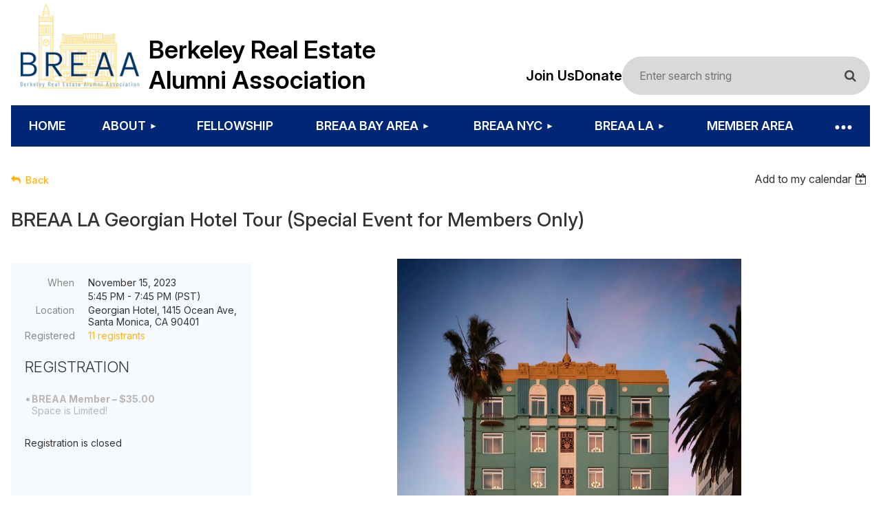

--- FILE ---
content_type: text/html; charset=utf-8
request_url: https://berkeleyrealestate.org/event-5472370
body_size: 10210
content:
<!DOCTYPE html>
<html lang="en" class="no-js ">
	<head id="Head1">
		<link rel="stylesheet" type="text/css" href="https://kit-pro.fontawesome.com/releases/latest/css/pro.min.css" />
<meta name="viewport" content="width=device-width, initial-scale=1.0">
<link href="https://sf.wildapricot.org/BuiltTheme/kaleidoscope_cornucopia.v3.0/current/a6f1d33f/Styles/combined.css" rel="stylesheet" type="text/css" /><link href="https://berkeleyrealestate.org/resources/theme/customStyles.css?t=638828038345380000" rel="stylesheet" type="text/css" /><link href="https://berkeleyrealestate.org/resources/theme/user.css?t=638840979330000000" rel="stylesheet" type="text/css" /><link href="https://live-sf.wildapricot.org/WebUI/built9.12.1-8e232c8/scripts/public/react/index-84b33b4.css" rel="stylesheet" type="text/css" /><link href="https://live-sf.wildapricot.org/WebUI/built9.12.1-8e232c8/css/shared/ui/shared-ui-compiled.css" rel="stylesheet" type="text/css" /><script type="text/javascript" language="javascript" id="idJavaScriptEnvironment">var bonaPage_BuildVer='9.12.1-8e232c8';
var bonaPage_AdminBackendUrl = '/admin/';
var bonaPage_StatRes='https://live-sf.wildapricot.org/WebUI/';
var bonaPage_InternalPageType = { isUndefinedPage : false,isWebPage : false,isAdminPage : false,isDialogPage : false,isSystemPage : true,isErrorPage : false,isError404Page : false };
var bonaPage_PageView = { isAnonymousView : true,isMemberView : false,isAdminView : false };
var WidgetMode = 0;
var bonaPage_IsUserAnonymous = true;
var bonaPage_ThemeVer='a6f1d33f638840979330000000638828038345380000'; var bonaPage_ThemeId = 'kaleidoscope_cornucopia.v3.0'; var bonaPage_ThemeVersion = '3.0';
var bonaPage_id='18008'; version_id='';
if (bonaPage_InternalPageType && (bonaPage_InternalPageType.isSystemPage || bonaPage_InternalPageType.isWebPage) && window.self !== window.top) { var success = true; try { var tmp = top.location.href; if (!tmp) { top.location = self.location; } } catch (err) { try { if (self != top) { top.location = self.location; } } catch (err) { try { if (self != top) { top = self; } success = false; } catch (err) { success = false; } } success = false; } if (!success) { window.onload = function() { document.open('text/html', 'replace'); document.write('<ht'+'ml><he'+'ad></he'+'ad><bo'+'dy><h1>Wrong document context!</h1></bo'+'dy></ht'+'ml>'); document.close(); } } }
try { function waMetricsGlobalHandler(args) { if (WA.topWindow.waMetricsOuterGlobalHandler && typeof(WA.topWindow.waMetricsOuterGlobalHandler) === 'function') { WA.topWindow.waMetricsOuterGlobalHandler(args); }}} catch(err) {}
 try { if (parent && parent.BonaPage) parent.BonaPage.implementBonaPage(window); } catch (err) { }
try { document.write('<style type="text/css"> .WaHideIfJSEnabled, .HideIfJSEnabled { display: none; } </style>'); } catch(err) {}
var bonaPage_WebPackRootPath = 'https://live-sf.wildapricot.org/WebUI/built9.12.1-8e232c8/scripts/public/react/';</script><script type="text/javascript" language="javascript" src="https://live-sf.wildapricot.org/WebUI/built9.12.1-8e232c8/scripts/shared/bonapagetop/bonapagetop-compiled.js" id="idBonaPageTop"></script><script type="text/javascript" language="javascript" src="https://live-sf.wildapricot.org/WebUI/built9.12.1-8e232c8/scripts/public/react/index-84b33b4.js" id="ReactPublicJs"></script><script type="text/javascript" language="javascript" src="https://live-sf.wildapricot.org/WebUI/built9.12.1-8e232c8/scripts/shared/ui/shared-ui-compiled.js" id="idSharedJs"></script><script type="text/javascript" language="javascript" src="https://live-sf.wildapricot.org/WebUI/built9.12.1-8e232c8/General.js" id=""></script><script type="text/javascript" language="javascript" src="https://sf.wildapricot.org/BuiltTheme/kaleidoscope_cornucopia.v3.0/current/a6f1d33f/Scripts/combined.js" id=""></script><title>Berkeley Real Estate Alumni Association - BREAA LA Georgian Hotel Tour (Special Event for Members Only)</title>
<link rel="search" type="application/opensearchdescription+xml" title="berkeleyrealestate.org" href="/opensearch.ashx" /></head>
	<body id="PAGEID_18008" class="publicContentView LayoutMain">
<div class="mLayout layoutMain" id="mLayout">

<div class="mobilePanelContainer">
<div id="id_MobilePanel" data-componentId="MobilePanel" class="WaPlaceHolder WaPlaceHolderMobilePanel" style=""><div style=""><div id="id_QFpB82d" class="WaGadgetOnly WaGadgetMobilePanel  gadgetStyleNone" style="" data-componentId="QFpB82d" ><div class="mobilePanel">
	
	<div class="mobilePanelButton buttonMenu" title="Menu">Menu</div>
<div class="mobilePanelButton buttonLogin" title="Log in">Log in</div>
<div class="menuInner">
		<ul class="firstLevel">
<li class=" ">
	<div class="item">
		<a href="https://berkeleyrealestate.org/" title="Home"><span>Home</span></a>
</div>
</li>
	
<li class=" dir">
	<div class="item">
		<a href="https://berkeleyrealestate.org/about" title="About"><span>About</span></a>
<ul class="secondLevel">
<li class=" ">
	<div class="item">
		<a href="https://berkeleyrealestate.org/mission" title="Mission"><span>Mission</span></a>
</div>
</li>
	
<li class=" ">
	<div class="item">
		<a href="https://berkeleyrealestate.org/A-Message-from-the-BREAA-President" title="A Message from the BREAA President"><span>A Message from the BREAA President</span></a>
</div>
</li>
	
<li class=" ">
	<div class="item">
		<a href="https://berkeleyrealestate.org/Anti-Racism-&amp;-Bias-Resources" title="Anti-Racism &amp; Bias Resources"><span>Anti-Racism &amp; Bias Resources</span></a>
</div>
</li>
	
<li class=" ">
	<div class="item">
		<a href="https://berkeleyrealestate.org/BREAA-Board-of-Directors" title="BREAA Board of Directors"><span>BREAA Board of Directors</span></a>
</div>
</li>
	
<li class=" ">
	<div class="item">
		<a href="https://berkeleyrealestate.org/BREAA-Advisory-Board" title="BREAA Advisory Board"><span>BREAA Advisory Board</span></a>
</div>
</li>
	
<li class=" ">
	<div class="item">
		<a href="https://berkeleyrealestate.org/Get-Involved" title="Get Involved"><span>Get Involved</span></a>
</div>
</li>
	
<li class=" ">
	<div class="item">
		<a href="https://berkeleyrealestate.org/Partnerships" title="Corporate Partnership"><span>Corporate Partnership</span></a>
</div>
</li>
	
<li class=" ">
	<div class="item">
		<a href="https://berkeleyrealestate.org/Donate" title="Donate"><span>Donate</span></a>
</div>
</li>
	
</ul>
</div>
</li>
	
<li class=" ">
	<div class="item">
		<a href="https://berkeleyrealestate.org/Fellowship" title="Fellowship"><span>Fellowship</span></a>
</div>
</li>
	
<li class=" dir">
	<div class="item">
		<a href="https://berkeleyrealestate.org/page-18086" title="BREAA Bay Area"><span>BREAA Bay Area</span></a>
<ul class="secondLevel">
<li class=" ">
	<div class="item">
		<a href="https://berkeleyrealestate.org/Bay-Area-Events" title="Bay Area Events"><span>Bay Area Events</span></a>
</div>
</li>
	
<li class=" ">
	<div class="item">
		<a href="https://berkeleyrealestate.org/Bay-Area-Past-Events" title="Bay Area Past Events"><span>Bay Area Past Events</span></a>
</div>
</li>
	
</ul>
</div>
</li>
	
<li class=" dir">
	<div class="item">
		<a href="https://berkeleyrealestate.org/NYC-Chapter" title="BREAA NYC"><span>BREAA NYC</span></a>
<ul class="secondLevel">
<li class=" ">
	<div class="item">
		<a href="https://berkeleyrealestate.org/NYC-Leadership" title="NYC Leadership"><span>NYC Leadership</span></a>
</div>
</li>
	
<li class=" ">
	<div class="item">
		<a href="https://berkeleyrealestate.org/BREAA-NYC-Events" title="NYC Events"><span>NYC Events</span></a>
</div>
</li>
	
<li class=" ">
	<div class="item">
		<a href="https://berkeleyrealestate.org/NYC-Past-Events" title="NYC Past Events"><span>NYC Past Events</span></a>
</div>
</li>
	
</ul>
</div>
</li>
	
<li class=" dir">
	<div class="item">
		<a href="https://berkeleyrealestate.org/BREAA-LA" title="BREAA LA"><span>BREAA LA</span></a>
<ul class="secondLevel">
<li class=" ">
	<div class="item">
		<a href="https://berkeleyrealestate.org/LA-Leadership" title="LA Leadership"><span>LA Leadership</span></a>
</div>
</li>
	
<li class=" ">
	<div class="item">
		<a href="https://berkeleyrealestate.org/LA-Events" title="LA Events"><span>LA Events</span></a>
</div>
</li>
	
<li class=" ">
	<div class="item">
		<a href="https://berkeleyrealestate.org/LA-Past-Events" title="LA Past Events"><span>LA Past Events</span></a>
</div>
</li>
	
</ul>
</div>
</li>
	
<li class=" ">
	<div class="item">
		<a href="https://berkeleyrealestate.org/Member-Area" title="Member Area"><span>Member Area</span></a>
</div>
</li>
	
<li class=" ">
	<div class="item">
		<a href="https://berkeleyrealestate.org/contact-us" title="Contact Us"><span>Contact Us</span></a>
</div>
</li>
	
<li class=" ">
	<div class="item">
		<a href="https://berkeleyrealestate.org/Login" title="Login"><span>Login</span></a>
</div>
</li>
	
</ul>
	</div>

	<div class="loginInner">
<div class="loginContainerForm oAuthIsfalse">
<form method="post" action="https://berkeleyrealestate.org/Sys/Login" id="id_QFpB82d_form" class="generalLoginBox"  data-disableInAdminMode="true">
<input type="hidden" name="ReturnUrl" id="id_QFpB82d_returnUrl" value="">
				<input type="hidden" name="browserData" id="id_QFpB82d_browserField">
<div class="loginUserName">
<div class="loginUserNameTextBox">
		<input name="email" type="text" maxlength="100" placeholder="Email"  id="id_QFpB82d_userName" tabindex="1" class="emailTextBoxControl"/>
	</div>
</div><div class="loginPassword">
<div class="loginPasswordTextBox">
		<input name="password" type="password" placeholder="Password" maxlength="50" id="id_QFpB82d_password" tabindex="2" class="passwordTextBoxControl" autocomplete="off"/>
	</div>
</div> 
    <input id="g-recaptcha-invisible_QFpB82d" name="g-recaptcha-invisible" value="recaptcha" type="hidden"/> 
    <div id="recapcha_placeholder_QFpB82d" style="display:none"></div>
    <span id="idReCaptchaValidator_QFpB82d" errorMessage="Please verify that you are not a robot" style="display:none" validatorType="method" ></span>
    <script>
        $("#idReCaptchaValidator_QFpB82d").on( "wavalidate", function(event, validationResult) {
            if (grecaptcha.getResponse(widgetId_QFpB82d).length == 0){
                grecaptcha.execute(widgetId_QFpB82d);	
                validationResult.shouldStopValidation = true;
                return;
            }

            validationResult.result = true;
        });
  
            var widgetId_QFpB82d;

            var onloadCallback_QFpB82d = function() {
                // Renders the HTML element with id 'recapcha_placeholder_QFpB82d' as a reCAPTCHA widget.
                // The id of the reCAPTCHA widget is assigned to 'widgetId_QFpB82d'.
                widgetId_QFpB82d = grecaptcha.render('recapcha_placeholder_QFpB82d', {
                'sitekey' : '6LfmM_UhAAAAAJSHT-BwkAlQgN0mMViOmaK7oEIV',
                'size': 'invisible',
                'callback': function(){
                    document.getElementById('g-recaptcha-invisible_QFpB82d').form.submit();
                },
                'theme' : 'light'
            });
        };
    </script>
	
    <script src="https://www.google.com/recaptcha/api.js?onload=onloadCallback_QFpB82d&render=explicit" async defer></script>

 <div class="loginActionRememberMe">
		<input id="id_QFpB82d_rememberMe" type="checkbox" name="rememberMe" tabindex="3" class="rememberMeCheckboxControl"/>
		<label for="id_QFpB82d_rememberMe">Remember me</label>
	</div>
<div class="loginPasswordForgot">
		<a href="https://berkeleyrealestate.org/Sys/ResetPasswordRequest">Forgot password</a>
	</div>
<div class="loginAction">
	<input type="submit" name="ctl03$ctl02$loginViewControl$loginControl$Login" value="Log in" id="id_QFpB82d_loginAction" onclick="if (!browserInfo.clientCookiesEnabled()) {alert('Warning: browser cookies disabled. Please enable them to use this website.'); return false;}" tabindex="4" class="loginButton loginButtonControl"/>
</div></form></div>
</div>

</div>

<script type="text/javascript">

jq$(function()
{
	var gadget = jq$('#id_QFpB82d'),
		menuContainer = gadget.find('.menuInner'),
		loginContainer = gadget.find('.loginInner');

	gadget.find('.buttonMenu').on("click",function()
	{
		menuContainer.toggle();
		loginContainer.hide();
		jq$(this).toggleClass('active');
        jq$('.buttonLogin').removeClass('active');
		return false;
	});

	gadget.find('.buttonLogin').on("click",function()
	{
		loginContainer.toggle();
		menuContainer.hide();
		jq$(this).toggleClass('active');
        jq$('.buttonMenu').removeClass('active');
		return false;
	});

	gadget.find('.mobilePanel').on("click",function(event)
	{
        if( !(jq$(event.target).parents('.loginInner').size() || event.target.className == 'loginInner') )
        {
            menuContainer.hide();
            loginContainer.hide();
            jq$('.buttonLogin').removeClass('active');
            jq$('.buttonMenu').removeClass('active');
        }

        event.stopPropagation();
	});

	jq$('body').on("click",function()
	{
		menuContainer.hide();
		loginContainer.hide();
		jq$('.buttonLogin').removeClass('active');
        jq$('.buttonMenu').removeClass('active');
	});


	// login
	var browserField = document.getElementById('id_QFpB82d' + '_browserField');

	if (browserField)
	{
		browserField.value = browserInfo.getBrowserCapabilitiesData();
	}

	jq$('#id_QFpB82d' + '_form').FormValidate();
	jq$('.WaGadgetMobilePanel form').attr('data-disableInAdminMode', 'false');

});

</script></div></div>
</div></div>

		<!-- header zone -->
		<div class="zonePlace zoneHeader1">
<div id="idHeaderContentHolder" data-componentId="Header" class="WaPlaceHolder WaPlaceHolderHeader" style="background-color:transparent;"><div style="padding-top:20px;"><div id="id_hFwPFQn" data-componentId="hFwPFQn" class="WaLayoutContainerFirst header_top_panel" style=""><table cellspacing="0" cellpadding="0" class="WaLayoutTable" style=""><tr data-componentId="hFwPFQn_row" class="WaLayoutRow"><td id="id_Fi7Ywwf" data-componentId="Fi7Ywwf" class="WaLayoutItem" style="width:50%;"><div id="id_egXQI2R" class="WaLayoutPlaceHolder placeHolderContainer" data-componentId="egXQI2R" style=""><div style=""><div id="id_kEXCQEZ" class="WaGadgetOnly WaGadgetContent  gadgetStyleNone" style="" data-componentId="kEXCQEZ" ><div class="gadgetStyleBody gadgetContentEditableArea" style="" data-editableArea="0" data-areaHeight="auto">
<div class="logo_wrapper">
  <a href="/" class="site_main_logo"><img src="/resources/Site/site-main-logo.png"></a>

  <h1>Berkeley Real Estate<br>
  Alumni Association</h1>
</div></div>
</div></div></div></td><td style="" data-componentId="Fi7Ywwf_separator" class="WaLayoutSeparator"><div style="width: inherit;"></div></td><td id="id_36T1Mum" data-componentId="36T1Mum" class="WaLayoutItem" style="width:50%;"><div id="id_NEMVq8d" class="WaLayoutPlaceHolder placeHolderContainer" data-componentId="NEMVq8d" style=""><div style=""><div id="id_lpflU53" class="WaGadgetFirst WaGadgetContent  gadgetStyleNone" style="" data-componentId="lpflU53" ><div class="gadgetStyleBody gadgetContentEditableArea" style="" data-editableArea="0" data-areaHeight="auto">
<div class="header_btns">
  <a href="/join-BREAA" target="_blank">Join Us</a> <a href="/Donate" target="_blank">Donate</a>
</div></div>
</div><div id="id_IyhOcbX" class="WaGadgetLast WaGadgetSiteSearch  gadgetStyleNone" style="" data-componentId="IyhOcbX" ><div class="gadgetStyleBody " style=""  data-areaHeight="auto">
<div class="searchBoxOuter alignRight">
	<div class="searchBox">
<form method="post" action="https://berkeleyrealestate.org/Sys/Search" id="id_IyhOcbX_form" class="generalSearchBox"  data-disableInAdminMode="true">
<span class="searchBoxFieldContainer"><input class="searchBoxField" type="text" name="searchString" id="idid_IyhOcbX_searchBox" value="" maxlength="300" autocomplete="off"  placeholder="Enter search string"></span>
<div class="autoSuggestionBox" id="idid_IyhOcbX_resultDiv"></div>
</form></div>
	</div>
	<script type="text/javascript">
		(function(){

			function init()
			{
				var model = {};
				model.gadgetId = 'idid_IyhOcbX';
				model.searchBoxId = 'idid_IyhOcbX_searchBox';
				model.resultDivId = 'idid_IyhOcbX_resultDiv';
				model.selectedTypes = '7';
				model.searchTemplate = 'https://berkeleyrealestate.org/Sys/Search?q={0}&types={1}&page={2}';
				model.searchActionUrl = '/Sys/Search/DoSearch';
				model.GoToSearchPageTextTemplate = 'Search for &#39;{0}&#39;';
				model.autoSuggest = true;
				var WASiteSearch = new WASiteSearchGadget(model);
			}

			jq$(document).ready(init);
		}) ();
	</script>
</div>
</div></div></div></td></tr></table> </div><div id="id_svVLY2a" class="WaGadgetLast WaGadgetMenuHorizontal menu_section gadgetStyleNone" style="" data-componentId="svVLY2a" ><div class="menuBackground"></div>
<div class="menuInner">
	<ul class="firstLevel">
<li class=" ">
	<div class="item">
		<a href="https://berkeleyrealestate.org/" title="Home"><span>Home</span></a>
</div>
</li>
	
<li class=" dir">
	<div class="item">
		<a href="https://berkeleyrealestate.org/about" title="About"><span>About</span></a>
<ul class="secondLevel">
<li class=" ">
	<div class="item">
		<a href="https://berkeleyrealestate.org/mission" title="Mission"><span>Mission</span></a>
</div>
</li>
	
<li class=" ">
	<div class="item">
		<a href="https://berkeleyrealestate.org/A-Message-from-the-BREAA-President" title="A Message from the BREAA President"><span>A Message from the BREAA President</span></a>
</div>
</li>
	
<li class=" ">
	<div class="item">
		<a href="https://berkeleyrealestate.org/Anti-Racism-&amp;-Bias-Resources" title="Anti-Racism &amp; Bias Resources"><span>Anti-Racism &amp; Bias Resources</span></a>
</div>
</li>
	
<li class=" ">
	<div class="item">
		<a href="https://berkeleyrealestate.org/BREAA-Board-of-Directors" title="BREAA Board of Directors"><span>BREAA Board of Directors</span></a>
</div>
</li>
	
<li class=" ">
	<div class="item">
		<a href="https://berkeleyrealestate.org/BREAA-Advisory-Board" title="BREAA Advisory Board"><span>BREAA Advisory Board</span></a>
</div>
</li>
	
<li class=" ">
	<div class="item">
		<a href="https://berkeleyrealestate.org/Get-Involved" title="Get Involved"><span>Get Involved</span></a>
</div>
</li>
	
<li class=" ">
	<div class="item">
		<a href="https://berkeleyrealestate.org/Partnerships" title="Corporate Partnership"><span>Corporate Partnership</span></a>
</div>
</li>
	
<li class=" ">
	<div class="item">
		<a href="https://berkeleyrealestate.org/Donate" title="Donate"><span>Donate</span></a>
</div>
</li>
	
</ul>
</div>
</li>
	
<li class=" ">
	<div class="item">
		<a href="https://berkeleyrealestate.org/Fellowship" title="Fellowship"><span>Fellowship</span></a>
</div>
</li>
	
<li class=" dir">
	<div class="item">
		<a href="https://berkeleyrealestate.org/page-18086" title="BREAA Bay Area"><span>BREAA Bay Area</span></a>
<ul class="secondLevel">
<li class=" ">
	<div class="item">
		<a href="https://berkeleyrealestate.org/Bay-Area-Events" title="Bay Area Events"><span>Bay Area Events</span></a>
</div>
</li>
	
<li class=" ">
	<div class="item">
		<a href="https://berkeleyrealestate.org/Bay-Area-Past-Events" title="Bay Area Past Events"><span>Bay Area Past Events</span></a>
</div>
</li>
	
</ul>
</div>
</li>
	
<li class=" dir">
	<div class="item">
		<a href="https://berkeleyrealestate.org/NYC-Chapter" title="BREAA NYC"><span>BREAA NYC</span></a>
<ul class="secondLevel">
<li class=" ">
	<div class="item">
		<a href="https://berkeleyrealestate.org/NYC-Leadership" title="NYC Leadership"><span>NYC Leadership</span></a>
</div>
</li>
	
<li class=" ">
	<div class="item">
		<a href="https://berkeleyrealestate.org/BREAA-NYC-Events" title="NYC Events"><span>NYC Events</span></a>
</div>
</li>
	
<li class=" ">
	<div class="item">
		<a href="https://berkeleyrealestate.org/NYC-Past-Events" title="NYC Past Events"><span>NYC Past Events</span></a>
</div>
</li>
	
</ul>
</div>
</li>
	
<li class=" dir">
	<div class="item">
		<a href="https://berkeleyrealestate.org/BREAA-LA" title="BREAA LA"><span>BREAA LA</span></a>
<ul class="secondLevel">
<li class=" ">
	<div class="item">
		<a href="https://berkeleyrealestate.org/LA-Leadership" title="LA Leadership"><span>LA Leadership</span></a>
</div>
</li>
	
<li class=" ">
	<div class="item">
		<a href="https://berkeleyrealestate.org/LA-Events" title="LA Events"><span>LA Events</span></a>
</div>
</li>
	
<li class=" ">
	<div class="item">
		<a href="https://berkeleyrealestate.org/LA-Past-Events" title="LA Past Events"><span>LA Past Events</span></a>
</div>
</li>
	
</ul>
</div>
</li>
	
<li class=" ">
	<div class="item">
		<a href="https://berkeleyrealestate.org/Member-Area" title="Member Area"><span>Member Area</span></a>
</div>
</li>
	
<li class=" ">
	<div class="item">
		<a href="https://berkeleyrealestate.org/contact-us" title="Contact Us"><span>Contact Us</span></a>
</div>
</li>
	
<li class=" ">
	<div class="item">
		<a href="https://berkeleyrealestate.org/Login" title="Login"><span>Login</span></a>
</div>
</li>
	
</ul>
</div>


<script type="text/javascript">

	jq$(function()
	{

		WebFont.load({
			custom: {
				families: ['Ubuntu', 'Ubuntu condensed']
			},
			active: function()
			{
				resizeMenu();
			}
		});


		var gadgetHorMenu = jq$('#id_svVLY2a'),
			gadgetHorMenuContainer = gadgetHorMenu.find('.menuInner'),
			firstLevelMenu = gadgetHorMenu.find('ul.firstLevel'),
			holderInitialMenu = firstLevelMenu.children(),
			outsideItems = null,
			phantomElement = '<li class="phantom"><div class="item"><a href="#"><span>&#x2261;</span></a><ul class="secondLevel"></ul></div></li>',
			placeHolder = gadgetHorMenu.parents('.WaLayoutPlaceHolder'),
			placeHolderId = placeHolder && placeHolder.attr('data-componentId'),
			mobileState = false,
			isTouchSupported = !!(('ontouchstart' in window) || (window.DocumentTouch && document instanceof DocumentTouch) || (navigator.msPointerEnabled && navigator.msMaxTouchPoints));


		function resizeMenu()
		{
			var i,
				len,
				fitMenuWidth = 0,
				menuItemPhantomWidth = 80;

			firstLevelMenu.html( holderInitialMenu).removeClass('adapted').css({ width: 'auto' }); // restore initial menu

			if( firstLevelMenu.width() > gadgetHorMenuContainer.width() ) // if menu oversize
			{
				menuItemPhantomWidth = firstLevelMenu.addClass('adapted').append( phantomElement).children('.phantom').width();

				for( i = 0, len = holderInitialMenu.size(); i <= len; i++ )
				{
					fitMenuWidth += jq$( holderInitialMenu.get(i) ).width();

					if( fitMenuWidth + menuItemPhantomWidth > gadgetHorMenuContainer.width() )
					{
						outsideItems = firstLevelMenu.children(':gt('+(i-1)+'):not(.phantom)').remove();
						firstLevelMenu.find('.phantom > .item > ul').append( outsideItems);
						gadgetHorMenuContainer.css('overflow','visible');
						break;
					}
				}
				gadgetHorMenu.find('.phantom > .item > a').click(function(){ return false; });
			}

			disableFirstTouch();

			firstLevelMenu.css( 'width', '' ); // restore initial menu width
			firstLevelMenu.children().removeClass('last-child').eq(-1).addClass('last-child'); // add last-child mark
		}

		jq$(window).resize(function()
		{
			resizeMenu();
		});

		function onLayoutColumnResized(sender, args)
		{
			args = args || {};

			if (placeHolderId && (placeHolderId == args.leftColPlaceHolderId || placeHolderId == args.rightColPlaceHolderId))
			{
				resizeMenu();
			}
		}

		BonaPage.addPageStateHandler(BonaPage.PAGE_PARSED, function() { WA.Gadgets.LayoutColumnResized.addHandler(onLayoutColumnResized); });
		BonaPage.addPageStateHandler(BonaPage.PAGE_UNLOADED, function() { WA.Gadgets.LayoutColumnResized.removeHandler(onLayoutColumnResized); });


        function disableFirstTouch()
        {
          if (!isTouchSupported) return;

          jq$('#id_svVLY2a').find('.menuInner li.dir > .item > a').on( 'click', function(event)
          {
            if( !this.touchCounter )
              this.touchCounter = 0;

            if( this.touchCounter >= 1 )
            {
              this.touchCounter = 0;
              return true;
            }
            this.touchCounter++;

            if (!mobileState)
            {
              WA.stopEventDefault(event);
            }
          });

          jq$('#id_svVLY2a').find('.menuInner li.dir > .item > a').on( 'mouseout', function(event)
          {
            if( !this.touchCounter )
              this.touchCounter = 0;
            this.touchCounter = 0;
          });
        }

        disableFirstTouch();

	});
</script></div></div>
</div></div>
		<div class="zonePlace zoneHeader2">
<div id="id_Header1" data-componentId="Header1" class="WaPlaceHolder WaPlaceHolderHeader1" style="background-color:transparent;"><div style=""><div id="id_JpFJ3Gl" data-componentId="JpFJ3Gl" class="WaLayoutContainerOnly" style="background-color:#414A53;"><table cellspacing="0" cellpadding="0" class="WaLayoutTable" style=""><tr data-componentId="JpFJ3Gl_row" class="WaLayoutRow"><td id="id_bBoPpMR" data-componentId="bBoPpMR" class="WaLayoutItem" style="width:100%;"></td></tr></table> </div></div>
</div></div>
		<!-- /header zone -->

<!-- content zone -->
	<div class="zonePlace zoneContent">
<div id="idPrimaryContentBlock1Content" data-componentId="Content" class="WaPlaceHolder WaPlaceHolderContent" style=""><div style="padding-top:0px;padding-bottom:20px;"><div id="id_HdIIETy" class="WaGadgetOnly WaGadgetEvents  gadgetStyleNone WaGadgetEventsStateDetails" style="" data-componentId="HdIIETy" >



<form method="post" action="" id="form">
<div class="aspNetHidden">
<input type="hidden" name="__VIEWSTATE" id="__VIEWSTATE" value="3Txo5R8RX4i1DsC7XEui/zkBqPfihq1t60J298LcEq0hA9pRml1A0PLlGwsyToE9r2NolBAYcEBYBkz3KHG4oGaBKTuXARJ2uFBVGw5xeegu0Qtsibe8/ZPrxuEB4Bp4HCynvNzdUmJC/JhGCJIu9egyZbXHPV5HDbj8IYztagHGFy4ZjQqp+p2NilTDPwlJRX5QI6dAYqSQ1TnNz6oN92mPeWqEmrrhF0gsJYOcyuSWtsxCATbOfU8TTqYEeqriGWIRkO2oqGqSeurQYRf1hUEs8y7Dt3oZDkZgtztNON7j2Hv9" />
</div>

    
    <input type="hidden" name="FunctionalBlock1$contentModeHidden" id="FunctionalBlock1_contentModeHidden" value="1" />



       
  <div id="idEventsTitleMainContainer" class="pageTitleOuterContainer">
    <div id="idEventBackContainer" class="pageBackContainer">
      <a id="FunctionalBlock1_ctl00_eventPageViewBase_ctl00_ctl00_back" class="eventBackLink" href="javascript: history.back();">Back</a>
    </div>
      
    <div id="idEventViewSwitcher" class="pageViewSwitcherOuterContainer">
      
<div class="cornersContainer"><div class="topCorners"><div class="c1"></div><div class="c2"></div><div class="c3"></div><div class="c4"></div><div class="c5"></div></div></div>
  <div class="pageViewSwitcherContainer"><div class="d1"><div class="d2"><div class="d3"><div class="d4"><div class="d5"><div class="d6"><div class="d7"><div class="d8"><div class="d9"><div class="inner">
    <div id="init-add-event-to-calendar-dropdown-5472370" class="semantic-ui" style="color: inherit; background: transparent;"></div>
    <script>
      function initAddEventToCalendarDropDown5472370()
      {
        if (typeof window.initAddEventToCalendarDropDown !== 'function') { return; }
      
        const domNodeId = 'init-add-event-to-calendar-dropdown-5472370';
        const event = {
          id: '5472370',
          title: 'BREAA LA Georgian Hotel Tour (Special Event for Members Only)',
          description: '      Join us for an exclusive property tour and a unique opportunity to hear Jon Blanchard speak about his experience renovating The Georgian Hotel. Situated opposite the Santa Monica piers, The Georgian Hotel, with its 84 rooms and 28 suites, has been a revered destination, blending exceptional service with a rich history. Since opening in 1933, the hotel has hosted Hollywood legends such as Clark Gable, Marilyn Monroe, and iconic figures including Bugsy Siegel and Al Capone.    Under Jon Blanchard&amp;#39;s leadership, BLVD Hospitality, known for the iconic Ace Hotel and Soho House&amp;#39;s Soho Warehouse, acquired this historic property in 2020. In collaboration with the prestigious design firm, Fettle, they&amp;#39;ve spent the last two years meticulously reviving the hotel&amp;#39;s 84 guest rooms, including 28 luxurious suites, and other exquisite amenities.    Don&amp;#39;t miss this opportunity to tour The Georgian and hear Jon Blanchard&amp;#39;s insights into the hotel&amp;#39;s transformation. This is an EXCLUSIVE Members only event!        '.replace(/\r+/g, ''),
          location: 'Georgian Hotel, 1415 Ocean Ave, Santa Monica, CA 90401',
          url: window.location.href,
          allDay: 'True' === 'False',
          start: '2023-11-16T01:45:00Z', 
          end: '2023-11-16T03:45:00Z',
          sessions: [{"title":"BREAA LA Georgian Hotel Tour (Special Event for Members Only)","start":"2023-11-16T01:45:00Z","end":"2023-11-16T03:45:00Z","allDay":false}]
        };
      
        window.initAddEventToCalendarDropDown(event, domNodeId);
      }    
    
      window.BonaPage.addPageStateHandler(window.BonaPage.PAGE_PARSED, initAddEventToCalendarDropDown5472370);

    </script>
  </div></div></div></div></div></div></div></div></div></div></div>
<div class="cornersContainer"><div class="bottomCorners"><div class="c5"></div><div class="c4"></div><div class="c3"></div><div class="c2"></div><div class="c1"></div></div></div>

    </div>
    <div class="pageTitleContainer eventsTitleContainer">
      <h1 class="pageTitle SystemPageTitle">
        BREAA LA Georgian Hotel Tour (Special Event for Members Only)
      </h1>
    </div>
  </div>
      

      


<div class="boxOuterContainer boxBaseView"><div class="cornersContainer"><div class="topCorners"><div class="c1"></div><div class="c2"></div><div class="c3"></div><div class="c4"></div><div class="c5"></div><!--[if gt IE 6]><!--><div class="r1"><div class="r2"><div class="r3"><div class="r4"><div class="r5"></div></div></div></div></div><!--<![endif]--></div></div><div  class="boxContainer"><div class="d1"><div class="d2"><div class="d3"><div class="d4"><div class="d5"><div class="d6"><div class="d7"><div class="d8"><div class="d9"><div class="inner">
      
    <div class="boxBodyOuterContainer"><div class="cornersContainer"><div class="topCorners"><div class="c1"></div><div class="c2"></div><div class="c3"></div><div class="c4"></div><div class="c5"></div><!--[if gt IE 6]><!--><div class="r1"><div class="r2"><div class="r3"><div class="r4"><div class="r5"></div></div></div></div></div><!--<![endif]--></div></div><div  class="boxBodyContainer"><div class="d1"><div class="d2"><div class="d3"><div class="d4"><div class="d5"><div class="d6"><div class="d7"><div class="d8"><div class="d9"><div class="inner">
          
        <div class="boxBodyInfoOuterContainer boxBodyInfoViewFill"><div class="cornersContainer"><div class="topCorners"><div class="c1"></div><div class="c2"></div><div class="c3"></div><div class="c4"></div><div class="c5"></div><!--[if gt IE 6]><!--><div class="r1"><div class="r2"><div class="r3"><div class="r4"><div class="r5"></div></div></div></div></div><!--<![endif]--></div></div><div  class="boxBodyInfoContainer"><div class="d1"><div class="d2"><div class="d3"><div class="d4"><div class="d5"><div class="d6"><div class="d7"><div class="d8"><div class="d9"><div class="inner">
              
            

<div class="boxInfoContainer">
  <ul class="boxInfo">
    <li class="eventInfoStartDate">
      <label class="eventInfoBoxLabel">When</label>
      <div class="eventInfoBoxValue"><strong>November 15, 2023</strong></div>
    </li>
    <li id="FunctionalBlock1_ctl00_eventPageViewBase_ctl00_ctl00_eventInfoBox_startTimeLi" class="eventInfoStartTime">
      <label class="eventInfoBoxLabel">&nbsp;</label>
      <div class="eventInfoBoxValue"><span><div id="FunctionalBlock1_ctl00_eventPageViewBase_ctl00_ctl00_eventInfoBox_startTimeLocalizePanel" client-tz-item="America/Los_Angeles" client-tz-formatted=" (PST)">
	5:45 PM - 7:45 PM
</div></span></div>
    </li>
    
    
    
    
    <li id="FunctionalBlock1_ctl00_eventPageViewBase_ctl00_ctl00_eventInfoBox_locationLi" class="eventInfoLocation">
      <label class="eventInfoBoxLabel">Location</label>
      <div class="eventInfoBoxValue"><span>Georgian Hotel, 1415 Ocean Ave, Santa Monica, CA 90401</span></div>
    </li>
    
    <li id="FunctionalBlock1_ctl00_eventPageViewBase_ctl00_ctl00_eventInfoBox_alreadyRegistered" class="eventInfoSpacesLeft">
        <label class="eventInfoBoxLabel">Registered</label>
        <div class="eventInfoBoxValue"><span><a id="FunctionalBlock1_ctl00_eventPageViewBase_ctl00_ctl00_eventInfoBox_alreadyRegisteredLink" class="eventInfoBoxRegisterLink" href="https://berkeleyrealestate.org/event-5472370/Attendees">11 registrants</a></span></div>
      </li>
  </ul>
</div>

            
<div class="registrationInfoContainer">
  
    <h4 id="idRegistrationInfo" class="infoTitle">Registration</h4>
    <div class="infoText"></div>
  
  
    <ul class="registrationInfo">
  
    <li id="FunctionalBlock1_ctl00_eventPageViewBase_ctl00_ctl00_eventRegistrationTypesView_registrationTypesRepeater_ctl01_regTypeLi" class="disabled" title="Available for: Alumni, Recent Graduating Student, Advisory Board Member
">
      <label class="regTypeLiLabel">
        <strong>
          BREAA Member – $35.00
        </strong>
        
        
      </label>
      <div class="regTypeLiValue">
        <span class="regTypeLiValueSpan">
          Space is Limited!
        </span>
      </div>
    </li>
  
    </ul>  
  
</div>

              
            
              
            <div id="FunctionalBlock1_ctl00_eventPageViewBase_ctl00_ctl00_regTypeHr" class="regTypeHr" style="clear: both;"><hr /></div>

            
                
            
<div class="boxActionContainer">
  <div class="inner">
    
    
    
    
      <div class="infoRegistrationIsClosed">Registration is closed</div>
    
    
  </div>
</div>
              
          <div class="clearEndContainer"></div></div></div></div></div></div></div></div></div></div></div></div><div class="cornersContainer"><div class="bottomCorners"><!--[if gt IE 6]><!--><div class="r1"><div class="r2"><div class="r3"><div class="r4"><div class="r5"></div></div></div></div></div><!--<![endif]--><div class="c5"></div><div class="c4"></div><div class="c3"></div><div class="c2"></div><div class="c1"></div></div></div></div>

          <div class="boxBodyContentOuterContainer"><div class="cornersContainer"><div class="topCorners"><div class="c1"></div><div class="c2"></div><div class="c3"></div><div class="c4"></div><div class="c5"></div><!--[if gt IE 6]><!--><div class="r1"><div class="r2"><div class="r3"><div class="r4"><div class="r5"></div></div></div></div></div><!--<![endif]--></div></div><div  class="boxBodyContentContainer fixedHeight"><div class="d1"><div class="d2"><div class="d3"><div class="d4"><div class="d5"><div class="d6"><div class="d7"><div class="d8"><div class="d9"><div class="inner gadgetEventEditableArea">
                  <p align="center"><span style="background-color: rgb(255, 255, 255);"><font style="font-size: 19px;" color="#000000" face="Arial"><img src="/resources/Pictures/LA%20Chapter/The%20Georgian%20-%20Exterior.jpg" alt="" title="" border="0" width="500" height="708"><br></font></span></p>

<p><span style="background-color: rgb(255, 255, 255);"><font style="font-size: 19px;" color="#000000" face="Arial">Join us for an exclusive property tour and a unique opportunity to hear Jon Blanchard speak about his experience renovating The Georgian Hotel. Situated opposite the Santa Monica piers, The Georgian Hotel, with its 84 rooms and 28 suites, has been a revered destination, blending exceptional service with a rich history. Since opening in 1933, the hotel has hosted Hollywood legends such as Clark Gable, Marilyn Monroe, and iconic figures including Bugsy Siegel and Al Capone.</font></span></p>

<p><span style="background-color: rgb(255, 255, 255);"><font style="font-size: 19px;" color="#000000" face="Arial">Under Jon Blanchard's leadership, BLVD Hospitality, known for the iconic Ace Hotel and Soho House's Soho Warehouse, acquired this historic property in 2020. In collaboration with the prestigious design firm, Fettle, they've spent the last two years meticulously reviving the hotel's 84 guest rooms, including 28 luxurious suites, and other exquisite amenities.</font></span></p>

<p><span style="background-color: rgb(255, 255, 255);"><font style="font-size: 19px;" color="#000000" face="Arial">Don't miss this opportunity to tour The Georgian and hear Jon Blanchard's insights into the hotel's transformation. This is an EXCLUSIVE Members only event!</font></span></p>

<p align="center"><span style="background-color: rgb(255, 255, 255);"><font style="font-size: 19px;" color="#000000" face="Arial"><img src="/resources/Pictures/LA%20Chapter/BLVD%20hospitality%20logo%20BnW.png" alt="" title="" border="0"><br></font></span></p>
              <div class="clearEndContainer"></div></div></div></div></div></div></div></div></div></div></div></div><div class="cornersContainer"><div class="bottomCorners"><!--[if gt IE 6]><!--><div class="r1"><div class="r2"><div class="r3"><div class="r4"><div class="r5"></div></div></div></div></div><!--<![endif]--><div class="c5"></div><div class="c4"></div><div class="c3"></div><div class="c2"></div><div class="c1"></div></div></div></div>
        
      <div class="clearEndContainer"></div></div></div></div></div></div></div></div></div></div></div></div><div class="cornersContainer"><div class="bottomCorners"><!--[if gt IE 6]><!--><div class="r1"><div class="r2"><div class="r3"><div class="r4"><div class="r5"></div></div></div></div></div><!--<![endif]--><div class="c5"></div><div class="c4"></div><div class="c3"></div><div class="c2"></div><div class="c1"></div></div></div></div>
       
  <div class="clearEndContainer"></div></div></div></div></div></div></div></div></div></div></div></div><div class="cornersContainer"><div class="bottomCorners"><!--[if gt IE 6]><!--><div class="r1"><div class="r2"><div class="r3"><div class="r4"><div class="r5"></div></div></div></div></div><!--<![endif]--><div class="c5"></div><div class="c4"></div><div class="c3"></div><div class="c2"></div><div class="c1"></div></div></div></div>



<script>
    var isBatchWizardRegistration = false;
    if (isBatchWizardRegistration) 
    {
        var graphqlOuterEndpoint = '/sys/api/graphql';;
        var batchEventRegistrationWizard = window.createBatchEventRegistrationWizard(graphqlOuterEndpoint);
        
        batchEventRegistrationWizard.openWizard({
            eventId: 5472370
        });
    }
</script>

 

  
<div class="aspNetHidden">

	<input type="hidden" name="__VIEWSTATEGENERATOR" id="__VIEWSTATEGENERATOR" value="2AE9EEA8" />
</div></form></div></div>
</div></div>
	<!-- /content zone -->

<!-- footer zone -->
		<div class="zonePlace zoneFooter1">
</div>
		<div class="zonePlace zoneFooter2">
<div id="id_Footer1" data-componentId="Footer1" class="WaPlaceHolder WaPlaceHolderFooter1" style="background-color:#003262;"><div style="padding-top:10px;padding-right:10px;padding-bottom:10px;padding-left:10px;"><div id="id_NKYACqe" data-componentId="NKYACqe" class="WaLayoutContainerOnly" style="margin-top:0px;margin-right:0px;margin-bottom:0px;margin-left:0px;"><table cellspacing="0" cellpadding="0" class="WaLayoutTable" style=""><tr data-componentId="NKYACqe_row" class="WaLayoutRow"><td id="id_AkNK7xN" data-componentId="AkNK7xN" class="WaLayoutItem" style="width:25%;"><div id="id_iOPFjdH" class="WaLayoutPlaceHolder placeHolderContainer" data-componentId="iOPFjdH" style=""><div style=""><div id="id_TffKrXH" class="WaGadgetOnly WaGadgetContent  gadgetStyleNone" style="background-color:#FDB515;" data-componentId="TffKrXH" ><div class="gadgetStyleBody gadgetContentEditableArea" style="" data-editableArea="0" data-areaHeight="auto">
<p><img src="/resources/Pictures/Home%20Page%20pics/UC%20Berkeley_logo%20transparent.png" alt="" title="" border="0" width="267" height="85" style="margin: 10px 0px 0px 10px;"><br></p></div>
</div></div></div></td><td style="" data-componentId="AkNK7xN_separator" class="WaLayoutSeparator"><div style="width: inherit;"></div></td><td id="id_6IRHl5Z" data-componentId="6IRHl5Z" class="WaLayoutItem" style="width:75%;"><div id="id_RiB7MZR" class="WaLayoutPlaceHolder placeHolderContainer" data-componentId="RiB7MZR" style=""><div style=""><div id="id_zU9R6Lk" class="WaGadgetOnly WaGadgetSlideshow  gadgetStyleNone" style="" data-componentId="zU9R6Lk" ><div class="gadgetStyleBody " style=""  data-areaHeight="auto">
<script language="javascript">
		jq$(function(){

			var imgAmount = jq$('#camera_wrap_zU9R6Lk > div').size();
			var cameraNavigation = ( imgAmount <= 1 ) ? false : false,
					cameraAutoAdvance = ( imgAmount <= 1 ) ? false : true;

			jq$('#camera_wrap_zU9R6Lk').camera
			({
				componentId: 'zU9R6Lk',
				loader: 'none',
				barPosition: 'top',
				fx: 'simpleFade',
				time: (5*1000),
				transPeriod: (750),
				portrait: true,
				randomSlide: true,
				playPause: false,
				pauseOnClick: false,
				thumbnails: cameraNavigation,
				pagination: false,
				navigation: cameraNavigation,
				autoAdvance: cameraAutoAdvance,
				mobileAutoAdvance: cameraAutoAdvance,
				height: '101px'			});
		});
	</script>

	<div class="camera_wrap camera_charcoal_skin" id="camera_wrap_zU9R6Lk">
<div data-link="" data-src="https://berkeleyrealestate.org/resources/Pictures/Annual%20Partnerships/Grosvenor%20web.png" data-target="" data-thumb="https://berkeleyrealestate.org/resources/Pictures/Annual%20Partnerships/Grosvenor%20web.png" data-title="">
    </div><div data-link="" data-src="https://berkeleyrealestate.org/resources/Pictures/Annual%20Partnerships/Logo_MBH%20Architects_RGB_Transparent%20Background.png" data-target="" data-thumb="https://berkeleyrealestate.org/resources/Pictures/Annual%20Partnerships/Logo_MBH%20Architects_RGB_Transparent%20Background.png" data-title="">
    </div><div data-link="" data-src="https://berkeleyrealestate.org/resources/Pictures/Annual%20Partnerships/Minkoff%20Group%20logo%20(1).png" data-target="" data-thumb="https://berkeleyrealestate.org/resources/Pictures/Annual%20Partnerships/Minkoff%20Group%20logo%20(1).png" data-title="">
    </div><div data-link="" data-src="https://berkeleyrealestate.org/resources/Pictures/Annual%20Partnerships/Prologis.png" data-target="" data-thumb="https://berkeleyrealestate.org/resources/Pictures/Annual%20Partnerships/Prologis.png" data-title="">
    </div><div data-link="" data-src="https://berkeleyrealestate.org/resources/Pictures/Annual%20Partnerships/Roxborough%20group.png" data-target="" data-thumb="https://berkeleyrealestate.org/resources/Pictures/Annual%20Partnerships/Roxborough%20group.png" data-title="">
    </div></div>
</div>
</div></div></div></td></tr></table> </div></div>
</div></div>

<div class="zonePlace zoneWAbranding">
				<div class="WABranding">
<div id="idFooterPoweredByContainer">
	<span id="idFooterPoweredByWA">
Powered by <a href="http://www.wildapricot.com" target="_blank">Wild Apricot</a> Membership Software</span>
</div>
</div>
			</div>
<!-- /footer zone -->
<div id="idCustomJsContainer" class="cnCustomJsContainer">
<script>
try
{
    
function removeLinks(links) {
    if (!arguments[0]) return;
    var a = arguments[0];

    $(".WaGadgetMenuHorizontal a:not(.wa-authenticateLoginLink), .WaGadgetMenuVertical a:not(.wa-authenticateLoginLink),.WaGadgetMobilePanel a:not(.wa-authenticateLoginLink)").each(function()     {
        var curhref=$(this).attr('href').split("/")[3];
        if         (
        (typeof(a)=='string' && a==curhref)||
        (typeof(a)=='object' && ($.inArray(curhref, a)>-1))
        )         {
            $(this).attr("href", "javascript:void(0)").css("cursor","context-menu");
        }
    });

}

removeLinks(["about", "members"]);

}
catch(err)
{}</script></div>
</div></body>
</html>
<script type="text/javascript">if (window.BonaPage && BonaPage.setPageState) { BonaPage.setPageState(BonaPage.PAGE_PARSED); }</script>

--- FILE ---
content_type: text/html; charset=utf-8
request_url: https://www.google.com/recaptcha/api2/anchor?ar=1&k=6LfmM_UhAAAAAJSHT-BwkAlQgN0mMViOmaK7oEIV&co=aHR0cHM6Ly9iZXJrZWxleXJlYWxlc3RhdGUub3JnOjQ0Mw..&hl=en&v=PoyoqOPhxBO7pBk68S4YbpHZ&theme=light&size=invisible&anchor-ms=20000&execute-ms=30000&cb=35vhanxdbuas
body_size: 49505
content:
<!DOCTYPE HTML><html dir="ltr" lang="en"><head><meta http-equiv="Content-Type" content="text/html; charset=UTF-8">
<meta http-equiv="X-UA-Compatible" content="IE=edge">
<title>reCAPTCHA</title>
<style type="text/css">
/* cyrillic-ext */
@font-face {
  font-family: 'Roboto';
  font-style: normal;
  font-weight: 400;
  font-stretch: 100%;
  src: url(//fonts.gstatic.com/s/roboto/v48/KFO7CnqEu92Fr1ME7kSn66aGLdTylUAMa3GUBHMdazTgWw.woff2) format('woff2');
  unicode-range: U+0460-052F, U+1C80-1C8A, U+20B4, U+2DE0-2DFF, U+A640-A69F, U+FE2E-FE2F;
}
/* cyrillic */
@font-face {
  font-family: 'Roboto';
  font-style: normal;
  font-weight: 400;
  font-stretch: 100%;
  src: url(//fonts.gstatic.com/s/roboto/v48/KFO7CnqEu92Fr1ME7kSn66aGLdTylUAMa3iUBHMdazTgWw.woff2) format('woff2');
  unicode-range: U+0301, U+0400-045F, U+0490-0491, U+04B0-04B1, U+2116;
}
/* greek-ext */
@font-face {
  font-family: 'Roboto';
  font-style: normal;
  font-weight: 400;
  font-stretch: 100%;
  src: url(//fonts.gstatic.com/s/roboto/v48/KFO7CnqEu92Fr1ME7kSn66aGLdTylUAMa3CUBHMdazTgWw.woff2) format('woff2');
  unicode-range: U+1F00-1FFF;
}
/* greek */
@font-face {
  font-family: 'Roboto';
  font-style: normal;
  font-weight: 400;
  font-stretch: 100%;
  src: url(//fonts.gstatic.com/s/roboto/v48/KFO7CnqEu92Fr1ME7kSn66aGLdTylUAMa3-UBHMdazTgWw.woff2) format('woff2');
  unicode-range: U+0370-0377, U+037A-037F, U+0384-038A, U+038C, U+038E-03A1, U+03A3-03FF;
}
/* math */
@font-face {
  font-family: 'Roboto';
  font-style: normal;
  font-weight: 400;
  font-stretch: 100%;
  src: url(//fonts.gstatic.com/s/roboto/v48/KFO7CnqEu92Fr1ME7kSn66aGLdTylUAMawCUBHMdazTgWw.woff2) format('woff2');
  unicode-range: U+0302-0303, U+0305, U+0307-0308, U+0310, U+0312, U+0315, U+031A, U+0326-0327, U+032C, U+032F-0330, U+0332-0333, U+0338, U+033A, U+0346, U+034D, U+0391-03A1, U+03A3-03A9, U+03B1-03C9, U+03D1, U+03D5-03D6, U+03F0-03F1, U+03F4-03F5, U+2016-2017, U+2034-2038, U+203C, U+2040, U+2043, U+2047, U+2050, U+2057, U+205F, U+2070-2071, U+2074-208E, U+2090-209C, U+20D0-20DC, U+20E1, U+20E5-20EF, U+2100-2112, U+2114-2115, U+2117-2121, U+2123-214F, U+2190, U+2192, U+2194-21AE, U+21B0-21E5, U+21F1-21F2, U+21F4-2211, U+2213-2214, U+2216-22FF, U+2308-230B, U+2310, U+2319, U+231C-2321, U+2336-237A, U+237C, U+2395, U+239B-23B7, U+23D0, U+23DC-23E1, U+2474-2475, U+25AF, U+25B3, U+25B7, U+25BD, U+25C1, U+25CA, U+25CC, U+25FB, U+266D-266F, U+27C0-27FF, U+2900-2AFF, U+2B0E-2B11, U+2B30-2B4C, U+2BFE, U+3030, U+FF5B, U+FF5D, U+1D400-1D7FF, U+1EE00-1EEFF;
}
/* symbols */
@font-face {
  font-family: 'Roboto';
  font-style: normal;
  font-weight: 400;
  font-stretch: 100%;
  src: url(//fonts.gstatic.com/s/roboto/v48/KFO7CnqEu92Fr1ME7kSn66aGLdTylUAMaxKUBHMdazTgWw.woff2) format('woff2');
  unicode-range: U+0001-000C, U+000E-001F, U+007F-009F, U+20DD-20E0, U+20E2-20E4, U+2150-218F, U+2190, U+2192, U+2194-2199, U+21AF, U+21E6-21F0, U+21F3, U+2218-2219, U+2299, U+22C4-22C6, U+2300-243F, U+2440-244A, U+2460-24FF, U+25A0-27BF, U+2800-28FF, U+2921-2922, U+2981, U+29BF, U+29EB, U+2B00-2BFF, U+4DC0-4DFF, U+FFF9-FFFB, U+10140-1018E, U+10190-1019C, U+101A0, U+101D0-101FD, U+102E0-102FB, U+10E60-10E7E, U+1D2C0-1D2D3, U+1D2E0-1D37F, U+1F000-1F0FF, U+1F100-1F1AD, U+1F1E6-1F1FF, U+1F30D-1F30F, U+1F315, U+1F31C, U+1F31E, U+1F320-1F32C, U+1F336, U+1F378, U+1F37D, U+1F382, U+1F393-1F39F, U+1F3A7-1F3A8, U+1F3AC-1F3AF, U+1F3C2, U+1F3C4-1F3C6, U+1F3CA-1F3CE, U+1F3D4-1F3E0, U+1F3ED, U+1F3F1-1F3F3, U+1F3F5-1F3F7, U+1F408, U+1F415, U+1F41F, U+1F426, U+1F43F, U+1F441-1F442, U+1F444, U+1F446-1F449, U+1F44C-1F44E, U+1F453, U+1F46A, U+1F47D, U+1F4A3, U+1F4B0, U+1F4B3, U+1F4B9, U+1F4BB, U+1F4BF, U+1F4C8-1F4CB, U+1F4D6, U+1F4DA, U+1F4DF, U+1F4E3-1F4E6, U+1F4EA-1F4ED, U+1F4F7, U+1F4F9-1F4FB, U+1F4FD-1F4FE, U+1F503, U+1F507-1F50B, U+1F50D, U+1F512-1F513, U+1F53E-1F54A, U+1F54F-1F5FA, U+1F610, U+1F650-1F67F, U+1F687, U+1F68D, U+1F691, U+1F694, U+1F698, U+1F6AD, U+1F6B2, U+1F6B9-1F6BA, U+1F6BC, U+1F6C6-1F6CF, U+1F6D3-1F6D7, U+1F6E0-1F6EA, U+1F6F0-1F6F3, U+1F6F7-1F6FC, U+1F700-1F7FF, U+1F800-1F80B, U+1F810-1F847, U+1F850-1F859, U+1F860-1F887, U+1F890-1F8AD, U+1F8B0-1F8BB, U+1F8C0-1F8C1, U+1F900-1F90B, U+1F93B, U+1F946, U+1F984, U+1F996, U+1F9E9, U+1FA00-1FA6F, U+1FA70-1FA7C, U+1FA80-1FA89, U+1FA8F-1FAC6, U+1FACE-1FADC, U+1FADF-1FAE9, U+1FAF0-1FAF8, U+1FB00-1FBFF;
}
/* vietnamese */
@font-face {
  font-family: 'Roboto';
  font-style: normal;
  font-weight: 400;
  font-stretch: 100%;
  src: url(//fonts.gstatic.com/s/roboto/v48/KFO7CnqEu92Fr1ME7kSn66aGLdTylUAMa3OUBHMdazTgWw.woff2) format('woff2');
  unicode-range: U+0102-0103, U+0110-0111, U+0128-0129, U+0168-0169, U+01A0-01A1, U+01AF-01B0, U+0300-0301, U+0303-0304, U+0308-0309, U+0323, U+0329, U+1EA0-1EF9, U+20AB;
}
/* latin-ext */
@font-face {
  font-family: 'Roboto';
  font-style: normal;
  font-weight: 400;
  font-stretch: 100%;
  src: url(//fonts.gstatic.com/s/roboto/v48/KFO7CnqEu92Fr1ME7kSn66aGLdTylUAMa3KUBHMdazTgWw.woff2) format('woff2');
  unicode-range: U+0100-02BA, U+02BD-02C5, U+02C7-02CC, U+02CE-02D7, U+02DD-02FF, U+0304, U+0308, U+0329, U+1D00-1DBF, U+1E00-1E9F, U+1EF2-1EFF, U+2020, U+20A0-20AB, U+20AD-20C0, U+2113, U+2C60-2C7F, U+A720-A7FF;
}
/* latin */
@font-face {
  font-family: 'Roboto';
  font-style: normal;
  font-weight: 400;
  font-stretch: 100%;
  src: url(//fonts.gstatic.com/s/roboto/v48/KFO7CnqEu92Fr1ME7kSn66aGLdTylUAMa3yUBHMdazQ.woff2) format('woff2');
  unicode-range: U+0000-00FF, U+0131, U+0152-0153, U+02BB-02BC, U+02C6, U+02DA, U+02DC, U+0304, U+0308, U+0329, U+2000-206F, U+20AC, U+2122, U+2191, U+2193, U+2212, U+2215, U+FEFF, U+FFFD;
}
/* cyrillic-ext */
@font-face {
  font-family: 'Roboto';
  font-style: normal;
  font-weight: 500;
  font-stretch: 100%;
  src: url(//fonts.gstatic.com/s/roboto/v48/KFO7CnqEu92Fr1ME7kSn66aGLdTylUAMa3GUBHMdazTgWw.woff2) format('woff2');
  unicode-range: U+0460-052F, U+1C80-1C8A, U+20B4, U+2DE0-2DFF, U+A640-A69F, U+FE2E-FE2F;
}
/* cyrillic */
@font-face {
  font-family: 'Roboto';
  font-style: normal;
  font-weight: 500;
  font-stretch: 100%;
  src: url(//fonts.gstatic.com/s/roboto/v48/KFO7CnqEu92Fr1ME7kSn66aGLdTylUAMa3iUBHMdazTgWw.woff2) format('woff2');
  unicode-range: U+0301, U+0400-045F, U+0490-0491, U+04B0-04B1, U+2116;
}
/* greek-ext */
@font-face {
  font-family: 'Roboto';
  font-style: normal;
  font-weight: 500;
  font-stretch: 100%;
  src: url(//fonts.gstatic.com/s/roboto/v48/KFO7CnqEu92Fr1ME7kSn66aGLdTylUAMa3CUBHMdazTgWw.woff2) format('woff2');
  unicode-range: U+1F00-1FFF;
}
/* greek */
@font-face {
  font-family: 'Roboto';
  font-style: normal;
  font-weight: 500;
  font-stretch: 100%;
  src: url(//fonts.gstatic.com/s/roboto/v48/KFO7CnqEu92Fr1ME7kSn66aGLdTylUAMa3-UBHMdazTgWw.woff2) format('woff2');
  unicode-range: U+0370-0377, U+037A-037F, U+0384-038A, U+038C, U+038E-03A1, U+03A3-03FF;
}
/* math */
@font-face {
  font-family: 'Roboto';
  font-style: normal;
  font-weight: 500;
  font-stretch: 100%;
  src: url(//fonts.gstatic.com/s/roboto/v48/KFO7CnqEu92Fr1ME7kSn66aGLdTylUAMawCUBHMdazTgWw.woff2) format('woff2');
  unicode-range: U+0302-0303, U+0305, U+0307-0308, U+0310, U+0312, U+0315, U+031A, U+0326-0327, U+032C, U+032F-0330, U+0332-0333, U+0338, U+033A, U+0346, U+034D, U+0391-03A1, U+03A3-03A9, U+03B1-03C9, U+03D1, U+03D5-03D6, U+03F0-03F1, U+03F4-03F5, U+2016-2017, U+2034-2038, U+203C, U+2040, U+2043, U+2047, U+2050, U+2057, U+205F, U+2070-2071, U+2074-208E, U+2090-209C, U+20D0-20DC, U+20E1, U+20E5-20EF, U+2100-2112, U+2114-2115, U+2117-2121, U+2123-214F, U+2190, U+2192, U+2194-21AE, U+21B0-21E5, U+21F1-21F2, U+21F4-2211, U+2213-2214, U+2216-22FF, U+2308-230B, U+2310, U+2319, U+231C-2321, U+2336-237A, U+237C, U+2395, U+239B-23B7, U+23D0, U+23DC-23E1, U+2474-2475, U+25AF, U+25B3, U+25B7, U+25BD, U+25C1, U+25CA, U+25CC, U+25FB, U+266D-266F, U+27C0-27FF, U+2900-2AFF, U+2B0E-2B11, U+2B30-2B4C, U+2BFE, U+3030, U+FF5B, U+FF5D, U+1D400-1D7FF, U+1EE00-1EEFF;
}
/* symbols */
@font-face {
  font-family: 'Roboto';
  font-style: normal;
  font-weight: 500;
  font-stretch: 100%;
  src: url(//fonts.gstatic.com/s/roboto/v48/KFO7CnqEu92Fr1ME7kSn66aGLdTylUAMaxKUBHMdazTgWw.woff2) format('woff2');
  unicode-range: U+0001-000C, U+000E-001F, U+007F-009F, U+20DD-20E0, U+20E2-20E4, U+2150-218F, U+2190, U+2192, U+2194-2199, U+21AF, U+21E6-21F0, U+21F3, U+2218-2219, U+2299, U+22C4-22C6, U+2300-243F, U+2440-244A, U+2460-24FF, U+25A0-27BF, U+2800-28FF, U+2921-2922, U+2981, U+29BF, U+29EB, U+2B00-2BFF, U+4DC0-4DFF, U+FFF9-FFFB, U+10140-1018E, U+10190-1019C, U+101A0, U+101D0-101FD, U+102E0-102FB, U+10E60-10E7E, U+1D2C0-1D2D3, U+1D2E0-1D37F, U+1F000-1F0FF, U+1F100-1F1AD, U+1F1E6-1F1FF, U+1F30D-1F30F, U+1F315, U+1F31C, U+1F31E, U+1F320-1F32C, U+1F336, U+1F378, U+1F37D, U+1F382, U+1F393-1F39F, U+1F3A7-1F3A8, U+1F3AC-1F3AF, U+1F3C2, U+1F3C4-1F3C6, U+1F3CA-1F3CE, U+1F3D4-1F3E0, U+1F3ED, U+1F3F1-1F3F3, U+1F3F5-1F3F7, U+1F408, U+1F415, U+1F41F, U+1F426, U+1F43F, U+1F441-1F442, U+1F444, U+1F446-1F449, U+1F44C-1F44E, U+1F453, U+1F46A, U+1F47D, U+1F4A3, U+1F4B0, U+1F4B3, U+1F4B9, U+1F4BB, U+1F4BF, U+1F4C8-1F4CB, U+1F4D6, U+1F4DA, U+1F4DF, U+1F4E3-1F4E6, U+1F4EA-1F4ED, U+1F4F7, U+1F4F9-1F4FB, U+1F4FD-1F4FE, U+1F503, U+1F507-1F50B, U+1F50D, U+1F512-1F513, U+1F53E-1F54A, U+1F54F-1F5FA, U+1F610, U+1F650-1F67F, U+1F687, U+1F68D, U+1F691, U+1F694, U+1F698, U+1F6AD, U+1F6B2, U+1F6B9-1F6BA, U+1F6BC, U+1F6C6-1F6CF, U+1F6D3-1F6D7, U+1F6E0-1F6EA, U+1F6F0-1F6F3, U+1F6F7-1F6FC, U+1F700-1F7FF, U+1F800-1F80B, U+1F810-1F847, U+1F850-1F859, U+1F860-1F887, U+1F890-1F8AD, U+1F8B0-1F8BB, U+1F8C0-1F8C1, U+1F900-1F90B, U+1F93B, U+1F946, U+1F984, U+1F996, U+1F9E9, U+1FA00-1FA6F, U+1FA70-1FA7C, U+1FA80-1FA89, U+1FA8F-1FAC6, U+1FACE-1FADC, U+1FADF-1FAE9, U+1FAF0-1FAF8, U+1FB00-1FBFF;
}
/* vietnamese */
@font-face {
  font-family: 'Roboto';
  font-style: normal;
  font-weight: 500;
  font-stretch: 100%;
  src: url(//fonts.gstatic.com/s/roboto/v48/KFO7CnqEu92Fr1ME7kSn66aGLdTylUAMa3OUBHMdazTgWw.woff2) format('woff2');
  unicode-range: U+0102-0103, U+0110-0111, U+0128-0129, U+0168-0169, U+01A0-01A1, U+01AF-01B0, U+0300-0301, U+0303-0304, U+0308-0309, U+0323, U+0329, U+1EA0-1EF9, U+20AB;
}
/* latin-ext */
@font-face {
  font-family: 'Roboto';
  font-style: normal;
  font-weight: 500;
  font-stretch: 100%;
  src: url(//fonts.gstatic.com/s/roboto/v48/KFO7CnqEu92Fr1ME7kSn66aGLdTylUAMa3KUBHMdazTgWw.woff2) format('woff2');
  unicode-range: U+0100-02BA, U+02BD-02C5, U+02C7-02CC, U+02CE-02D7, U+02DD-02FF, U+0304, U+0308, U+0329, U+1D00-1DBF, U+1E00-1E9F, U+1EF2-1EFF, U+2020, U+20A0-20AB, U+20AD-20C0, U+2113, U+2C60-2C7F, U+A720-A7FF;
}
/* latin */
@font-face {
  font-family: 'Roboto';
  font-style: normal;
  font-weight: 500;
  font-stretch: 100%;
  src: url(//fonts.gstatic.com/s/roboto/v48/KFO7CnqEu92Fr1ME7kSn66aGLdTylUAMa3yUBHMdazQ.woff2) format('woff2');
  unicode-range: U+0000-00FF, U+0131, U+0152-0153, U+02BB-02BC, U+02C6, U+02DA, U+02DC, U+0304, U+0308, U+0329, U+2000-206F, U+20AC, U+2122, U+2191, U+2193, U+2212, U+2215, U+FEFF, U+FFFD;
}
/* cyrillic-ext */
@font-face {
  font-family: 'Roboto';
  font-style: normal;
  font-weight: 900;
  font-stretch: 100%;
  src: url(//fonts.gstatic.com/s/roboto/v48/KFO7CnqEu92Fr1ME7kSn66aGLdTylUAMa3GUBHMdazTgWw.woff2) format('woff2');
  unicode-range: U+0460-052F, U+1C80-1C8A, U+20B4, U+2DE0-2DFF, U+A640-A69F, U+FE2E-FE2F;
}
/* cyrillic */
@font-face {
  font-family: 'Roboto';
  font-style: normal;
  font-weight: 900;
  font-stretch: 100%;
  src: url(//fonts.gstatic.com/s/roboto/v48/KFO7CnqEu92Fr1ME7kSn66aGLdTylUAMa3iUBHMdazTgWw.woff2) format('woff2');
  unicode-range: U+0301, U+0400-045F, U+0490-0491, U+04B0-04B1, U+2116;
}
/* greek-ext */
@font-face {
  font-family: 'Roboto';
  font-style: normal;
  font-weight: 900;
  font-stretch: 100%;
  src: url(//fonts.gstatic.com/s/roboto/v48/KFO7CnqEu92Fr1ME7kSn66aGLdTylUAMa3CUBHMdazTgWw.woff2) format('woff2');
  unicode-range: U+1F00-1FFF;
}
/* greek */
@font-face {
  font-family: 'Roboto';
  font-style: normal;
  font-weight: 900;
  font-stretch: 100%;
  src: url(//fonts.gstatic.com/s/roboto/v48/KFO7CnqEu92Fr1ME7kSn66aGLdTylUAMa3-UBHMdazTgWw.woff2) format('woff2');
  unicode-range: U+0370-0377, U+037A-037F, U+0384-038A, U+038C, U+038E-03A1, U+03A3-03FF;
}
/* math */
@font-face {
  font-family: 'Roboto';
  font-style: normal;
  font-weight: 900;
  font-stretch: 100%;
  src: url(//fonts.gstatic.com/s/roboto/v48/KFO7CnqEu92Fr1ME7kSn66aGLdTylUAMawCUBHMdazTgWw.woff2) format('woff2');
  unicode-range: U+0302-0303, U+0305, U+0307-0308, U+0310, U+0312, U+0315, U+031A, U+0326-0327, U+032C, U+032F-0330, U+0332-0333, U+0338, U+033A, U+0346, U+034D, U+0391-03A1, U+03A3-03A9, U+03B1-03C9, U+03D1, U+03D5-03D6, U+03F0-03F1, U+03F4-03F5, U+2016-2017, U+2034-2038, U+203C, U+2040, U+2043, U+2047, U+2050, U+2057, U+205F, U+2070-2071, U+2074-208E, U+2090-209C, U+20D0-20DC, U+20E1, U+20E5-20EF, U+2100-2112, U+2114-2115, U+2117-2121, U+2123-214F, U+2190, U+2192, U+2194-21AE, U+21B0-21E5, U+21F1-21F2, U+21F4-2211, U+2213-2214, U+2216-22FF, U+2308-230B, U+2310, U+2319, U+231C-2321, U+2336-237A, U+237C, U+2395, U+239B-23B7, U+23D0, U+23DC-23E1, U+2474-2475, U+25AF, U+25B3, U+25B7, U+25BD, U+25C1, U+25CA, U+25CC, U+25FB, U+266D-266F, U+27C0-27FF, U+2900-2AFF, U+2B0E-2B11, U+2B30-2B4C, U+2BFE, U+3030, U+FF5B, U+FF5D, U+1D400-1D7FF, U+1EE00-1EEFF;
}
/* symbols */
@font-face {
  font-family: 'Roboto';
  font-style: normal;
  font-weight: 900;
  font-stretch: 100%;
  src: url(//fonts.gstatic.com/s/roboto/v48/KFO7CnqEu92Fr1ME7kSn66aGLdTylUAMaxKUBHMdazTgWw.woff2) format('woff2');
  unicode-range: U+0001-000C, U+000E-001F, U+007F-009F, U+20DD-20E0, U+20E2-20E4, U+2150-218F, U+2190, U+2192, U+2194-2199, U+21AF, U+21E6-21F0, U+21F3, U+2218-2219, U+2299, U+22C4-22C6, U+2300-243F, U+2440-244A, U+2460-24FF, U+25A0-27BF, U+2800-28FF, U+2921-2922, U+2981, U+29BF, U+29EB, U+2B00-2BFF, U+4DC0-4DFF, U+FFF9-FFFB, U+10140-1018E, U+10190-1019C, U+101A0, U+101D0-101FD, U+102E0-102FB, U+10E60-10E7E, U+1D2C0-1D2D3, U+1D2E0-1D37F, U+1F000-1F0FF, U+1F100-1F1AD, U+1F1E6-1F1FF, U+1F30D-1F30F, U+1F315, U+1F31C, U+1F31E, U+1F320-1F32C, U+1F336, U+1F378, U+1F37D, U+1F382, U+1F393-1F39F, U+1F3A7-1F3A8, U+1F3AC-1F3AF, U+1F3C2, U+1F3C4-1F3C6, U+1F3CA-1F3CE, U+1F3D4-1F3E0, U+1F3ED, U+1F3F1-1F3F3, U+1F3F5-1F3F7, U+1F408, U+1F415, U+1F41F, U+1F426, U+1F43F, U+1F441-1F442, U+1F444, U+1F446-1F449, U+1F44C-1F44E, U+1F453, U+1F46A, U+1F47D, U+1F4A3, U+1F4B0, U+1F4B3, U+1F4B9, U+1F4BB, U+1F4BF, U+1F4C8-1F4CB, U+1F4D6, U+1F4DA, U+1F4DF, U+1F4E3-1F4E6, U+1F4EA-1F4ED, U+1F4F7, U+1F4F9-1F4FB, U+1F4FD-1F4FE, U+1F503, U+1F507-1F50B, U+1F50D, U+1F512-1F513, U+1F53E-1F54A, U+1F54F-1F5FA, U+1F610, U+1F650-1F67F, U+1F687, U+1F68D, U+1F691, U+1F694, U+1F698, U+1F6AD, U+1F6B2, U+1F6B9-1F6BA, U+1F6BC, U+1F6C6-1F6CF, U+1F6D3-1F6D7, U+1F6E0-1F6EA, U+1F6F0-1F6F3, U+1F6F7-1F6FC, U+1F700-1F7FF, U+1F800-1F80B, U+1F810-1F847, U+1F850-1F859, U+1F860-1F887, U+1F890-1F8AD, U+1F8B0-1F8BB, U+1F8C0-1F8C1, U+1F900-1F90B, U+1F93B, U+1F946, U+1F984, U+1F996, U+1F9E9, U+1FA00-1FA6F, U+1FA70-1FA7C, U+1FA80-1FA89, U+1FA8F-1FAC6, U+1FACE-1FADC, U+1FADF-1FAE9, U+1FAF0-1FAF8, U+1FB00-1FBFF;
}
/* vietnamese */
@font-face {
  font-family: 'Roboto';
  font-style: normal;
  font-weight: 900;
  font-stretch: 100%;
  src: url(//fonts.gstatic.com/s/roboto/v48/KFO7CnqEu92Fr1ME7kSn66aGLdTylUAMa3OUBHMdazTgWw.woff2) format('woff2');
  unicode-range: U+0102-0103, U+0110-0111, U+0128-0129, U+0168-0169, U+01A0-01A1, U+01AF-01B0, U+0300-0301, U+0303-0304, U+0308-0309, U+0323, U+0329, U+1EA0-1EF9, U+20AB;
}
/* latin-ext */
@font-face {
  font-family: 'Roboto';
  font-style: normal;
  font-weight: 900;
  font-stretch: 100%;
  src: url(//fonts.gstatic.com/s/roboto/v48/KFO7CnqEu92Fr1ME7kSn66aGLdTylUAMa3KUBHMdazTgWw.woff2) format('woff2');
  unicode-range: U+0100-02BA, U+02BD-02C5, U+02C7-02CC, U+02CE-02D7, U+02DD-02FF, U+0304, U+0308, U+0329, U+1D00-1DBF, U+1E00-1E9F, U+1EF2-1EFF, U+2020, U+20A0-20AB, U+20AD-20C0, U+2113, U+2C60-2C7F, U+A720-A7FF;
}
/* latin */
@font-face {
  font-family: 'Roboto';
  font-style: normal;
  font-weight: 900;
  font-stretch: 100%;
  src: url(//fonts.gstatic.com/s/roboto/v48/KFO7CnqEu92Fr1ME7kSn66aGLdTylUAMa3yUBHMdazQ.woff2) format('woff2');
  unicode-range: U+0000-00FF, U+0131, U+0152-0153, U+02BB-02BC, U+02C6, U+02DA, U+02DC, U+0304, U+0308, U+0329, U+2000-206F, U+20AC, U+2122, U+2191, U+2193, U+2212, U+2215, U+FEFF, U+FFFD;
}

</style>
<link rel="stylesheet" type="text/css" href="https://www.gstatic.com/recaptcha/releases/PoyoqOPhxBO7pBk68S4YbpHZ/styles__ltr.css">
<script nonce="3LhpByOPR32Vyu-W6BvlVg" type="text/javascript">window['__recaptcha_api'] = 'https://www.google.com/recaptcha/api2/';</script>
<script type="text/javascript" src="https://www.gstatic.com/recaptcha/releases/PoyoqOPhxBO7pBk68S4YbpHZ/recaptcha__en.js" nonce="3LhpByOPR32Vyu-W6BvlVg">
      
    </script></head>
<body><div id="rc-anchor-alert" class="rc-anchor-alert"></div>
<input type="hidden" id="recaptcha-token" value="[base64]">
<script type="text/javascript" nonce="3LhpByOPR32Vyu-W6BvlVg">
      recaptcha.anchor.Main.init("[\x22ainput\x22,[\x22bgdata\x22,\x22\x22,\[base64]/[base64]/MjU1Ong/[base64]/[base64]/[base64]/[base64]/[base64]/[base64]/[base64]/[base64]/[base64]/[base64]/[base64]/[base64]/[base64]/[base64]/[base64]\\u003d\x22,\[base64]\\u003d\x22,\x22dSTDicKMw5I7w67DgcOQw4tIwqnCqsK/CQpywojCpATCkWJ2f8ObRsKXwpTCp8K0wrLCvsOMQ0zDiMOMW2nDqAdme2ZjwqlrwoQaw7nCm8KqwozChcKRwoUnUCzDvUojw7HCpsKFXSdmw49xw6NTw7LCrsKWw6TDkMOwfTpvwqIvwqt4XRLCqcKEw4I1wqhpwrF9ZTnDrsKqIBccFj/[base64]/[base64]/CscKcJSPChV/DrMK/SUANSR4EDTDCqMOjNsOnw6NKHsKzw5BYF3HCrD3Co1bCkWDCvcOLeAnDssO+H8Kfw68vVcKwLjfCjMKUOBg5RMKsAARww4RWWMKAcQnDhMOqwqTCvjd1VsK0dwszwpM/w6/ChMOiGsK4UMOow6ZEwpzDqcKLw7vDtUQhH8O4woBUwqHDpFU6w53DmwfCtMKbwo4ywqvDhQfDjxF/w5ZSTsKzw77CqE3DjMKqwpfDncOHw7szG8OewocDP8KlXsKXYsKUwq3Diix6w6FdXF8lAWYnQRPDp8KhITvDrMOqasOkw7zCnxLDpMK1bh8ZF8O4Tx8XU8OIFQ/Dig86CcKlw53CjcKlLFjDp1/DoMOXwrnCqcK3ccKdw7LCug/[base64]/CpMKlTcOww7TDuTw+CMOsw6TCjytCGsO6w64sw6Zmw5XDkzLDuTMRG8O1w7QjwrY8w6M1XsKpZQDDrsKDw6xAa8KDXMKgEV7Du8KAJzQfw6N7w4bCoMK4RQTCq8Ole8O2aMO6a8Ocb8K/[base64]/DsMO6GMKBTcK0wooxw6bDplwLwoTDoSx4w6rDi3BabgPCjUTChcKRwo7DgMOZw79kMQFew5/[base64]/wpduw6p2XSTCicOywqDDu8KlwrvCg3/DgMK4w5RNIQgNwpghw5wSSATDk8Olw70qwq1WPQnDp8KDRMKiYkwlw7N3N0XDg8KFwq/DscKcT3XCpFrDu8OQXcOafMK3w4TDncKgPWARwo/[base64]/[base64]/wrpAwqN3w6d4w4I6wqzDpcKGeXjDoUJWcwnCtmfCgiw8czQkwqYJw5DDvsOxwp4MeMKeGEhkPsOmGsKaUcK8w4BAwo1WA8O/CEIrwrHDi8OHwrnDkjNTRkHClEFJOMKiNWLCiXfDoiDCrMKZU8O9w7vCrMO+dsOndmTCiMOpwrt4wrMvZsOjwrbDtTjCt8KvVw5Uwr4AwrPCjRrDhifCpG48wp9LaB3CjsOzwprDscKeScO6wqPCuyHCiAVyeCTCoj4CUG5ZwrTCtMOcBcKaw7g7w7fCg1rDt8O0NH/Cn8OuwqPCt0Aow7ZCwpvCvG/DrsO5wqwBwqkVBhjDrDLClMKZw4s5w5TChsKBwrvChsKATCAbwpnCgj5qIHTCrcOsTsKkEsKjw6QKRsKZDMKrwo0yG0F5ESF/w5rDrHrDpnEBCsKiUWzDiMK7N07CssKaLMOvw4NJBUDCijZpdT/DoUNqwoguwqDDr3cpw6c/IcKvfHsePMOxw6ohwrN+VDwKLMOHw5ETYMKDfMKDWcKnZj/ClsOrw6o+w5TDs8Oew7HDhcO1ZgPDocKTBsO9EsKBJznDvAnDt8Ouw7/Cl8O7woFMw7vDu8KZw4XDoMOvQFI2DMKvwo1nwpbCmnBbJTrDt2hUQcOKw7vCq8KEwo0kAMKuP8OSccKrw7XCowNrccOfw4/[base64]/DicOKdMOEwpQOwpI/aH1Xwo3CkUdvw40sCH5Dw4xzK8KDFAbCg2NRw6cMXsKnbcKGw6Ecw4bCusOHJcOWa8O9Xkosw7PClcKhGHpuZcKywpcXwp7Dpy7Di3/DksKfwo01IBkLR0k3wo8Ew7Elw6lRw51TNTwPP3XDmBoCwoQnwqdJw6PCmcO3wrDDum7Ch8K+FjDDpA7DmMK7wqhNwqUxHBzCqMK5EAJAQkJ+UTjDq2A3w4zDl8KBZMO/[base64]/DkGNRSMOJw4fDs8Opw43DsMOwS8Oswp3DgcOJw57Cty5scMOfRwDDlsOPw7olw47DmMOMEsKoZkLDnSHDnERHw7vDjcKzw4RNcUV4PcKHGHrCt8OawoDDg2ItV8OYTWbDunhFwqXCsMOBbxLDh2NBw6TCvi7CtghvD2HCiD8tOEUrHcKJwq/DsArDjcOBVklbw7h7wpnDpGk6L8OeMxrDhXYDw6XDrw4qd8OJw4XCrwVOchXCqsKcTwcDVy/ChUxVwolVwoM0WVdow6c/LsOoKMKkaTI+UwZvw6zCocKjWUvCuyA6E3fCq0NDHMKAC8KBwpRKQFlowpI+w4DCnA/Ct8K6wqByS2bDhMOfb1rCjUcAw5d0Hhx1EQxzwoXDqcOxw7fCjMK4w57DqWLDh29sAMKnwr93ZsOMbVnCkzhRw4fCh8OMwrbDmMO3w5rDtgDCrRnDucOYwpMFwojCuMOTD0ZwXsOdwpzDoFfDhDDCsR/CtMKtYRJBAkEranZuw6ckw61MwrzCpcK1wo5pw5jDtlnCiHnDgzk3A8KsJB1SDcOQE8K1wr3DgcKZamtHw7jDpMOIwqtGw6zDo8K/TGTDjsKCbQLCnWQ8wqIDX8KueXhFw7snw4sXwrPDswHChgttwr/DrsKyw49OV8OHworDuMKHwrjDpQXCviZLSBrCpMO8fgQ4wqZ+wqdcw7PDlw5hJ8KLalURI3/CnsKTw7TDkDZWwo0OFFwEJjZ5w714ETwlw4hzw6UNahxZwpXDqsKiw7LCo8KvwohqEMOpwqTCh8OFPx3Dq0DCgMOhM8OxUMOWw4PDoMKgfyFTc1HCkU07E8OkfMKlaWR6VUYQwqpewo7CpcKZTxwfH8OGwqrDq8OiDsOewp/DjsKvPlnDrmV8w4YWL2tvw4hcw5fDjcKOK8KwcScJacOEwpYkSARfdSbCksOOw580wpPDrCDDklYBLHMjwp4Zw7HCscOnw4Nrw5bCukvCl8KkdcObw43Ci8OqTjDCpBPCucOIw692ZDwxw7oMwphWw47Cl3DDkS4qA8ObUQZswrbDhRvChcOne8KZLcKqRsO4wo/[base64]/[base64]/[base64]/CgMK1wpDDoMOTwq3DoGZ6dsODInnCrTMVw5XDr1Ntw6Q/NlbCqk7Cl1XCnMONZ8OsB8OYQsOUbBlRLksywpJXDsKHwqHCjmEuw7ICw6bDhMOOa8Kkw5oHw4/Du07CgSA3VAvDh0bDtig/w485w7FoRjjCi8Ogw4rDlMKPw7APw6zDnsOxw6dDwrwnTcOmMMOFMcK+TMOew6/CucOuw7vDqsKPZmYDLTEhw63CscO3A1XDlkZbDsKnCMO5w4HDsMKVR8O1esKPwqTDlMOwwq7DucODByRxw6AVwq8/BcKLJ8OYU8KVw6NOEMOuXW/[base64]/DR7DpsOXw5lBwoXChnUiw4bClkVYw6bDhCUHwqkMw6ZGDDHCjMKmDsOVw4oywo/[base64]/CpAnCm3jCusKnwr7CmHzCt8KHwp3DssOzw58dwrLDsklKDHxAwpEVScO7SMOkF8OJwrsmYxHCvyDCqB3DtcOWIUXDrsOnwpXCuTlFw6jCn8OxRSDDhUgVSMKWIlzCgWYpQF9FB8OJGWkBH0XDl0HDh0nDn8K1wqDDh8O8bMKdP0/DicK9OW1VHcOHw4lJGj3DkXdFAsKQw5LCpMONPMOewq/CvFzDhcK3wrowwpLCugjDkcO9wpdnwrEuw5zDp8K/[base64]/Cq8O/w7YOwr1Qwq0WMxrDgUrDpMKxHEdbw4TCjgvDn8KuwrAwc8Oqw5bDqCJ3asKkfFzDt8O8DsOyw6I6w5FPw61Kw7AVOcOzYS8ywoRsw6vCmMOoZlE4w6fCkGk0AsKSwp/[base64]/DljvDvMKKTDjDiBohKy3DncKCbwINQR/Dn8OzWEplZMObw5YTAMKAw5bCrRPCkWlPw7pgH39jw6AxclHDjlDCsg3DmsOrw6HDgTYVEwXCnGYWwpXCl8KiQD1SGmvCtw03VcOrw4jCnX7Dt13Cj8O/w63DshPCmB7CuMKswqTDl8KMZ8OFwqh3KTYgXmTCiEfCsjFkw5PCucOTVRsbHcOSwo3DqUfCsXNqwrLDuDBlNMKwXmTCpQ7DjcKvM8O6eGrDocOeKsKGe8KWwoPDoigLWifDq3tqwrt7wpzCsMKMWMKxSsOOH8KUw6LDkcOAwpVjw40Mw7HDu07ClTM/[base64]/DlgE/LMKVSl1LcsKQF8KywpHChcOTw7PDpFMJdMKOwpbDq8K0OjnCnQcfw5/[base64]/Dl8OFwrdsd0cqYsK/[base64]/c8OQw6BDw6vCr8Osw68kIFwuFcKXWTgvPSNvwrjDuWvCh31QMBg0w4/[base64]/CncK7w63Cjx/CqU7DgMKbJMK9w6vCh8OIM8KPw63CsSJ9wrMLH8Kuw5JKwpNLwpXDrsKTNsK3w7hEwpMDWgnCqsOswpTDshwDwrbDs8K1HsKSwq4OwofDhlzCt8Kvw4LCjsKwAz/DjA3DuMO3wr06woLCuMKDwodOw7kYAmXCtk/CigTDo8OWGcKHw4QFCxLDtsOrwqx5CjXDsMOXw5bDhibDgMOFw77DmcKAbmRXD8KxPw/CtMOhw40+PsOxw75LwrMAw5LCs8ODD0XCncKzb3E4a8ONw6R3S09BEUfClXXCg2sywqRfwpRXCS01C8O0wohXUw/CjhXDjUwiw5Z2dyHCmcOgKlbCuMKicFDDrMO3woVoUEVRY0EWBwXCqsOSw4zCgF/[base64]/DucOjwqrCicKJKiLCsT7CrcOEFsOEwrs+dWl5MkTDtRlMwrnDny94X8Ojwo/[base64]/DrhPCjxPDon/[base64]/wo3CjcObRcKiDcOYwptsTnBCesKXw7PCr8OkFcOecHByG8KMw74Yw4PDhFpswrjDrsOgwoYmwpZEw7nCs3DDoUXDuUDDsMKgSsKTdAdOwozDlmvDvAgabUXCgH/CpMOjwrrCsMOkT3xHwrPDh8KoMHDCl8O5w4dOw59RY8KaLsOVFcKiwqB4esOQw6New6TDhHRzDQNpAcOCw7hHNcO3VjklBVEkS8KPbMOzwrcaw4snwo5TT8O/[base64]/DtgLDl8OBAMKLwrFJZsOaMsO1RMOjworDlWp9wqvCocOyw7IZw7XDu8Oww4zChHDCjsOVw6oXcxLDrcOYLUN9VcK0w5Y7w6B0NgpOwroIwpxTQBzDriE6ZcK0O8O0DsKHwqA/w75XwpXDiGpbFm/DkFgOw4tFDTsMK8KBw63CsRAXe3fCvEHCu8O+JsOpw7DDg8OhTSULFQp8Sj/DvEPCiF3DoycRw4Jbw4tRwpxeXgAKIsKweAl7w7AfLgXCo8KSJkDChsOxTsKFSsOYwpnCicK+w4cUw6FMw7UaeMOsNsKZwr/DtsKFw6MFWsK6w4hww6bCnsO+HsK1wotMwrc4cl9UGiUlwovCh8KOc8KewoU/[base64]/CksKkNHHDiw8+TAXCll3DusK/w5HDrAbDkcK/w4PCvknCrzzDsG8vQMKuNmAlAW/Dpw1+IFMswrXCs8O6LXtIKz7CisOowqAqRQIWXUPCmsOmwo3CrMKLw5/Cr0zDksOjw53CmXBWwobDksOGwr/DtcKWbljCm8K/woROwrxgwrzDscOqwoJMw6lpOh1tPMOUNxHDhB/CgMO+c8OnFMK3w5TDucO5LMO2w5p/BsOzS03Cjy9xw6oaRcKicsK6dlc1w40mH8KkOkDDjsKnBzXCm8KPM8OnEULDhlo0NDTCgl7CiFZcIsOAZWd2w5nCi1bClMOhwotfwqFnwq7CmcOfw6x3fzXDn8ODwrPDr3fDocKFRsKsw77Dv3/ClGDDscOiw4bDsyVsGMKmISPCmhvDqcOsw6vCvhYYbWHColTDn8OqI8KPw6TDpgTCom/CmwJLw7XCtcK0TFHChSEfUhDDhMOHVcKrFUfDuD/DksKfUsKtFsKEw4HDsUN1w7rDpsKxMRA7w5zDnjrDtnJJwrpJwrbDmVZzPyDCnzfChTE6AVTDriLDgH3CjS/DiisLNAZYNBrDlgUjJ2Qjw6VXasODf2EEQUXDjkBmwrVOXMOjKsOlX3hscsOAwoHCjntga8OIZMOUaMOsw4o4w6QJw4vCgmAPwpZrwovDnBjCo8OPVnHCqAEVw6LCtcO3w6dow7tTw5JiK8KEwptzw6jDlj/DuFwiPiJ0wrPCrcKZZ8OtPsOWSMOUw6DCs1nChEvCrcKpV04IYXXDuWgsa8KPWj8TW8KtNsOxc0MUQwM6T8Omw6Aiw54rw5XDj8KJFsO/wrUmwpjDi2dzw5xAccOlw70ZPkduw6dTbMK7w6BFHsOUwovDscOHwqAjwq0Sw5hhU0dHE8OfwptlBcKQwqLCvMKPw7p8fcKqHztWwoYfUcOkw4TCtw9ywpfCtTpQwokYwp/[base64]/[base64]/BcO4bx3CgcOpLz7CrS/DjsObaXjClmVAw7AHw4jCqsKCOQ7Dn8Kfw5xYw5rCgnPDshbCq8KqJVM8UcKZQcKwwq7DvcK5XMO2cgBoGns6wofCh1fCrsOTwpzCjsOmfcKFCyfClAAlwrvCu8OcworDj8KvHzLCj1g0w47ClMKZw6JVdT/ChRwcw6x+wr3DhCp5IsO2XxLCscK1wphgMS0pbsOXwr4xw5XCk8ORwplkwoTDvQVow6ElEsKoacOqwqQTw7PDp8Khw5vDj3R+egvDqmYuEsOAw5XCvm4vCsK/[base64]/[base64]/DgF/DokvDgx7DlMKyG0jDohHCmgzDsxZuwrN4w5Fzwr/DkzsSwqfCvFlKw7XDujTDnFLDh0fDlMKfwp9pw5jDosOUJyzCiCnDmR1aUXDDnMO6w6vDosOANcOew4QhwqjDlGEyw7/CumV/b8KGw6HCpMKLFMOewrYxwofDjMOPZcKbwq7Crm7DhMKNBVYdAy1Fwp3CsF/Cl8OtwrhMw7rDl8O8w6LDo8OrwpcVPH0nwrgrw6EvAh0bYsKnLlLCrQxXWsObwqkUw61OwqjCtxnCgMKFH0LCm8Knw65owqEABMO4woHCkXV1T8Kwwo5ZcF/CoBV6w6PDuzPDqMKnK8KTTsKmEsOAw6IgwrLDpsO1PsOrw5LCucOReSYEwqI9w77DgcO5d8KqwqNjwpfChsKIw78xBkfCgsKrJMOqS8OaMD5ww7tpKHgFwqzDhcKLw7x/AsKEXcOXbsKBwrnDuTDCtRx5w4DDmsOTw4jCtQfCsHRHw6kUXnrCh2l0SsOlw7hRwqHDt8OPfxQ+CsOXT8OGwpHDhsKYw6/[base64]/wrJMwqg8TMKpw7nCl8OnwrBNw4zDk8KMwr7CmSvDpznDsUnCpMKZw4vDkzTDlMOHwoXDtMOJP241wrclw75pfMO+TAzDkcKAQxrDsMKtC0rCnBTDiMOhBcKgRGsHw5DClkQ0w7ouw6UHwq3ClATDlMKWMsKuw4A0aB4NNsOfZMO2fEDCiyNQw7U/[base64]/aMOlwo/CuV7CuMK8wpFWU8KiFsKQwp4FBMKMWcOOwp/[base64]/w7F+O1LCoAh4ZG5ww5nDssOowoPCgGPCrDVBCcKwZXgZwqnDrFxAwozDtBnCrmp3wq3CoDEjHjvDu0B2wojDol/[base64]/CgcKkZChuJUvDilEXwoDDiAo7w7bDs8OqZMKuABvDsMOsRlHCr04vWWDDq8KDwrIfScOtwpk9wr9rw7VRwpvDp8KnVsO/wpEgw4AAasOlf8KCw4nDhsKLFnBYw7zCn2onWhNnCcKSXjFdwpfDiXTCuiFLYMKNUsK/Qx3CvRTDiMOVw6fCmcOvwqQKckDDkDtmwp1CdCINQ8KmREQ/Nm/CugtLf1JwSHZacmhbbErDkwRWecKXw4MJw4/[base64]/MMKzw5BiE8O0GcKQw6kgE2vClynDiVnCln/CiMOdFVPCgR8jw5TDhgzCkcOvGEhjw57CmcO1w4I6wrRFDXVtQRJ/N8OMw75Aw7MQw7vDszVaw5cGw644w5wSwpLCk8KwA8OHRkRGH8KZwodSNcOnw7jDmMKGwoZHIMOAw5FcdV0JScOtNxvCqMKow7NgwoFjw7TDm8OFOMKeRmvDr8OPwqYCD8K/QChRRcKLQDJTOklgK8K7cEHDhgvCtgluVGbChkALwp9TwqYsw5LClMKLwqHCpsKlecOGAW7Dr2HDlx02F8KYecKNdgI9w4fDpCpcXcKSw65nwq4LwqJCwrBLw6bDhsOcd8K0U8O9MVo/wqQ3w70PwqfDu3QnRFDCq308DHVBw6RiFRIowrhHQBrDgMKQEwUKM2cYw4fCtjBjfcKmw6Aow5vCscOxHRNmw4/DjyFow5clFHrCsVVKFsOlw4tPw4bCr8OPcsOKAy3Co1FZwqrCuMKNVndlw6/CsHkxwpfCmnfDg8KwwrpKe8KhwoQbY8OwAUrDnS9vw4Z+w5ENw7LDkDTDkMOuem/CnxzDvyzDoDjCunBSwpkrf0vDvGTCiAVSdMKqw5PCq8KYSTvCuUxuw7/CisOFwoNkbmnDjMKbGcKWLsOGwrxHBRDCtsKdVy/Do8K3J21ZCMOVw6vCnTPCt8Kcw47ClgXDlBpEw7nDgsKUQcKCw57CjMKYw5vCg1TDg1ENH8OmN2jDk2jDqVRaH8KJcWwYw7VSST1FBsKGwq7CmcOgIsKHw43DjAcRwqIDw7/Cgz3Cq8KZwqF8wprCvTfCkxXDj29eUcOMBU7CsiDDnz/CscOfw6csw6PCkcOACQTDoCVuw5duccKVMWbDpAMmakzDs8KSWxZ8wppow7NbwpkPwodMcMKrLMOgw4Ucw5okGMOyasObwo49w4fDlWxPwqpzwpvDtMK6w57CtExuw5bCrcK+BsKAwrrDusO1w44kFzw/M8O9dMONEB0DwroQPMOAwozDuUw8BxzDgsKtwpN1KcKZRVPDsMKNK0V2wqtIw4jDkW/CsVZTEC3Ch8KmCMK1wpoGNwV+Gxs7YsKuw4dSNsOHbcKcRT1Pwq7Dm8KZw7cZG3zDrTTCr8K3LzR/WMK2DBrCgH3CjmdrEjA3w7HCmcKewpfCmSDDvcOowo4wPMKew6LCiWTCmMOMZ8K9w6BFRMKzwpvCoEjCoy3DicOvwprCvUbDp8KWB8K7w6/CjXRrKMKwwrlJVMOuZiF0Y8K+w5orwpx0wr7DpUEOw4XDl0xtNH8HNMOyXSAFS3/DuVQPcx1zZzEyZmbDgHbDkifCuhzCjMKtHTjDgHnDo19BwpTDgSYPwpoCw7PDkHbDq0prTW3CtWAWwpPDpWTDoMOAamPDo2JNwrZyL2rCn8Ksw4Niw7bCpxQADhwbwqkWVMOPPXfCr8O0w54qbMK4NMKjw48mwpZ+wqJMw4bCjcKGXBfDtAHCm8OOb8KEw70/w4LCjsOHw5vDngjCvX7DviU8EcKMwqx/[base64]/DrlHClsKFw4LDmMKSw4HDh8Obw4ZowqfDr3nDlXBEwqvDgAfCucOlPilAUi7DnlPCu3IUAWxJw4LDnMKrwovDrMODCMOvARIGw7NVw7tqw5bDncKHwoxTNsOxT1YjOMOxwrNsw4AxeF9Gw7YaVsOlw4UPwr7DvMKCw4k0w4LDhsORZcOqBsKAXsO3w4/DsMKLwo0bWDo7WXRBOsOHw4jDl8KUwqrCn8Kow55Mwo5KP2wuLhHCkj4kw6AkLMKwwqzCny3DqcKicifDl8KnwpHCn8KpH8Oxw6bCsMOfw6/CtBPCukQHw5zCoMOSw79gw7k+w6zDqMKewqU5DsKgHMOTGsK1w5fCvyAcSB8Sw7LCrTQzwpfChMOWw58/[base64]/DpRfChCpawqwAw6NjOg0rwrLDvMKuKHdWRcOnw7AtGlYOwqF4FB/[base64]/S8KQw6XCr1IRwozDvRLCtMOob0HDmWQ8NsO7XMOwworCoC1dTcKGEMO2wpZnS8O4aT4sZCLCh1gSwpjDu8KDw4tjwptCIVtnWAnCmUvDncK9w4Z7fXZGwp7DnT/[base64]/CmS3Cs8ONwoXDpnDDiMONUcO3EsKhw5QZfm8hw7hNwrUiZznDllHCi3vDvj/DoS7CjcK5BMONw4oyw4/DvR3DqcKkwoouwofDjsKWV2VCJcOvCsKtwoEowq8Xw5gYN2bDjQTDtsODVALDpcOQW0UMw5l0d8Krw4ACw4lDUFQTw6HDnUrCpGDDgMOVBsO6GEPDnhFAHsKAwqbDvMOvwqzCvhlDCCbDvUDCvMOlw6HDjgLCix/Ci8KEAhbCvm/Cl3zDkj7DqG7DvMKDwqw2Z8KxY1nCsHZ7LBjChMOGw6k+wqoxQcO9wpB0wrrCjcODw6oNwp3DjMOGw4TCs2bDgT81wqTDrgfCsgQGDwIwdispw45pT8O4wq9xw6hCwrbDlCTDs1lLBA5Aw5/Ck8OUIjYbwoXDvcKew4XCpMOKAT3CiMKdRmHCixjDukbDmsOOw7XCnC1Vw7QXAhBcQsK7fDbDkX43fVPDusKPwoHDvsKbfzTDsMOjw5YMY8KRwqXDo8OewrrDtMKHbMKhw4oIwrZDwqrCp8KEwpXDjsKswoDDh8KjwpTCmVlADw/CtMOJS8KHCBQ1wpxEw6LCksKHw4fClCnCtsKYw57DgAlhdlRLBA/CtwnDpcKCw4t9wosaLsONwovCn8OGw5oiw6QDw48awqlfwpNnC8OdCcKoDcOcccKfw5k7PsOjfMOswpvDpQLClcO7DXvDq8OAwoB/[base64]/wp1RMwTCtsO/w5DDqxEYwoLCkC3DscOyOEFww7ZZFcO+w41dCsO0acKLRMKPw6/CoMK7wpEXP8KSw5ccE1/[base64]/DrcKfBMKuQSs9O2Ujw7A0w7ovw75cwq3CmhzDvMK5w5gEwoNQLsO7JAXClhdcwqfCgsO+w4zCtiDChUAnccK2IsKjJ8OjS8K/KmfCuyMiESQ2RUbDkShYwpTCm8OlQsK+w4QNasOcC8KoM8KFTHBIRiZjCi/Cql40wqRfw4nDq3dULMKAw7nDtcKeG8Kbw55hCVIFFcKlwpHCvhjCviHCgsO3ZlYSwr44wrBSXcKLXCHCjsOPw5DCn3HCuVljw47DkV7DuC7Cu0ZUwp/DjMK7wq8OwqhWQsKQbjnCkMOfB8O+w43Ctxcbw5/Dr8KfCzEDWcOsH0sTScOYWGXDgcONw5TDsn4TDBQYw6TCtsOGw5dowqnDq3zClAJZw5rCsQ9PwpYJejAsYmvCgcK0w43CgcK/[base64]/DncK7wrceKDTCsMKwwoXCiEPClFsowow+w6lBw6fCkW/Dt8O8FcKOwrEsEMKONsO7wodQRsOsw5cfw5jDqsKLw5bCtyDDsFJAYMOZw6BnEwDDg8KHDMKzfcOdERMYL13Cm8KiVBoDScORDMOow49xY3DDpCZPNBEvwqBVw6BgQsO9XMKVw5PDjnvCrmJbZnLDuDbDqsKTOcKTTEFBw6wnVwfCs3Z5wr86w6/DicKMFUPDqRDDlMKGSMOMd8Oow6BqVsOXKcKpUnLDpG19F8ONw5XCvQgUwo/Dn8OtbMOycsKDHDV/[base64]/DiGvDrwd9wppNw496wrJcesKPwovDvsOoAcK6woPCrzfDgsKKd8OAwrbCjMK3w4PCmMK0w6dLwrc6w6kkYTLCkh3ChUIKSMKpCMKFYcO/[base64]/DvB7CjcO7IcOlekrDl8KcXMKSw6wKZCgGBkxibMOuYyHCq8OjRsKqw4LDrMO0SsO/[base64]/CnkRlw7ceQ8OwUFzChhfCsB/Cnl5mIsK+NcKMdMOyN8ObasOsw4YtJ3taEBDCh8OuQxrDv8Kcw5nDkVfCqcO0w6ZYZjjDokjCnXZww4sKX8KLE8Kwwow5SEgpEcOpwrFdf8KSfQTDqR/DiCM9N2A2R8KQwod+JMK4w6RSw6hzwqTDt0IqwrlRQDjDosOub8OwAQ7DuSFqB0bDhmLCvMOiXcO9ajssbVDDvMO5wqvDlCHClR48wqrCsw3CucK/[base64]/Cr8O9EcKgwq3CmMOBWsK/wqRhU2HCnxHDpzZfwpnClkxlw5DDssKUM8O0WMKQajfClTfClsO/EcKNwq1iw5TCqsOKwovDqBdpK8OPCkTCknXCkm3CuWnDoVR5wo4GPcKRwo/[base64]/[base64]/DnsOtOX7DvVrDp8OzBMOgNMKcwovCllo9w4UrwpEHKsKPwpRNwpPDnmrDiMKVDm3CrgEJZMOeC0vDjBE1LkJdXsKewrHCusK5w7B+LnvCocKpTR9Nw7MZC0nDgXbCq8Kba8KTecOFGsKRw6bCkwTDl1DDocKNw6RBw4VYOsKbwoDCghjDjmrDlU/CoW3DjTHChFjDq34nGHjCuj8ZdwdbCMKhfAbDpsOWwqDDqsKkwrViw6EYwqzDhV7CgGtVa8KKOAlsKgDCi8O1ER/Cv8KKwrfDg21pC1bDjcKuwp9/[base64]/Dt8KTM8OgwqzDuMKkJB5pwqJ7RzdSwqVow47Cq8OSwoDDkxTDocK4w4VdTcOSYW7CrsOtSFRRwrnCn1jCi8OzD8KHVEdUESXDosKYw4rChGDCuWDCisOnwq5CdcOkwqzCuGbDjwc1woIxIsKSw5HCgcKGw63CscO/RgTDlsOSOxnDoxx4L8O6w6R1A0J+DismwoJkw7oQdFISwpzDnsO7RV7Ctjgeb8OTRAPDu8OrXsO5woUxNlTDtcK/[base64]/QyvDlsOUecKWwrHDlcK5CMKVRMOmPkDDkcKVw7TCsxlgwojDosKzKcOPw4wxHMKow4LCtDhBY3ALw6obc3/Cn3tfw7zCtsKOwrUDwqLDpsO3wrnCt8KeEkHDjkvCvxnDm8KKw4dCZcK4fMO4wplJP0/[base64]/CkCseXcOJE8OTw5vCkCkZw4Fvw6HCrxV6IMOewpbCp8O/wonDuMKdwpsiI8Ktwq8ZwrLDrzhFWAcBC8KTw5PDhMO2woTCgMOhBW5EU1ZCLsK7wppFwqx6wpvDvcOzw7bCj1dqw7pmwoTDl8Omw6jDk8KZHhVlw5ZKFR5hwozDtAM4wpJYwpzDusKFwr1MHXwRbsOuw4NQwrQxUxJ7ecOYw7A4JX0gYDDCqTbDgyI/w4jDmWTDucOBekR2OMOpwq7DtQ7Dph8oLEfCksOgwow+woV4A8Oiw6PDjMKPwoLDtcOmwoHDusK7LMOjw4jCgiPCgMKXw6AGfcKre2V0wr3DicO0w5/CnB7DrnpIw6fDmE8aw6Rqw5LChsO+GSTCssOiwoV1wrfCgHUHYwjCtmjDsMKhw5vCnMKkCsKWw7luBsOsw7/CisO+Zg/DiBfCnUdUwpnDs1XCusK9Jh1ZO2/CjcOaAsKaQAjDmAzCicOyw5khw73Ct0nDlkBywqvDjkfCp3LDrsOGUMKNwqjDu0QGG2HDnFoiAsOWUMORVUMIOm/[base64]/wq7Do1XDoMK7wpYzwo96w4creEPDu3g9w4HCvk/DhMOWeMKiwpkfwq3CpcOMOcKgP8Kow4V/J1LClh4qecKvUcOaQMKowrcSdXbCncO5fcK0w5jDpcOTwpAsOSxNw6zCvMK6D8OuwqY+YWHDngzDmcOXRsOsKDkVwqPDhcKtw6UjQcKFw4FJDcODw6V1CsKewptvBsKXRQ4SwrxXw4PClMKNwoHCuMKvesOYw4PCrW1Dwr/[base64]/Dgl8kFGNAJ1Buw5wLw47CqEXCpsOlw6zCi1EOwoDCs0AJwqzDiCohJi/CuHjDtMKow7U3w6XCs8Opw6XCvcKSw6xjHQ8UIMKsCnstw7bCj8OIMsO6FcOqG8Oxw4/Dvi8tCcK+dsOQwolZw4TDkRrDuAnDtsKKw4XCgXd8BMOQNG5MfjLCq8O4w6QOw4vCq8OwE33CrVQVKcO1wqUCwqAcw7U5woXDm8OFTXvDvMO7wr/CtAnDkcKvV8OZw69ewrzDlyjClMK/[base64]/[base64]/[base64]/DiSkLwoDDgsKqZC7Du8O2GMOAHkctBFHCtHB9w6HDucOidcKKwr3CkMOBVTI4w6Mewo4OU8KmCsO1FmkMNcODCXIJw54DBMO7w63Cj04wXcKPesOlA8K2w5RDwqMWworDmMOzw7bCugkPRy/[base64]/DrDIGWApWw4XDpnQJTMOVw64pw4PDm8OiSW5aHsO0YCDCqUXDscOPE8KHJUTCoMORwrDClTzCsMKkSBokw7EpHjLCs0IywqhTNMKYwrBCB8KlUyTCn11Iwr57w7HDtmVQwqJmJsOLenLCvhfCn1t4H2h/wpduwpTCl2B2wqpdw6B6fRvCqsOePsORwpTCtmAtYA1OHwbCpMOyw5LDiMKGw4QNYsOxQ0Rfwq3DtCpQw5vDi8KKNzLDksKbw5EuCmTDtkR7w4d1woPCkAxtVMOzTR9ww5oaV8K1wqM/[base64]/DocKhPxcDw4vDmFBaAMOjw7NOw48SW8OYbikVHmg4w7k+wo7CgBgVwozCqsKeEkTDncKaw5vDssO6wrvCusOxwqVrwpd5w5PCvXF5wonDlEoBw5LCicK9wqdzw6LDki47wpzDiGfCmsKJw5MDw7ImBMOzGwdww4DDihPCum7Dql/Duw3CosKPKHlhwqkBw6bCthXCjcKrw4oMwpxYHcOhwo7DssKLwqjCoWE1woTDsMOlJAAHwprChiVVc2tww57CtHUkFU7CtTjCgSnCrcK9wqfCj0vDg37ClMK4DFl2wpXCoMKXw4/[base64]/Dp8K6w5DCocO1F0IVwpITwqTDr8KqwqI0N8KTHUXDn8O+wrLCrMOhwrXCiDvDljfCusODw6/DpcOOwp8nwqRAOcOXwpIOwpBUfMOYwqYbb8KVw5kYccKfwrY/w7lqw4vCsDLDugjCnUbCtsO6F8Kdw4hVwoLDisO7DMKcNQQMWsKrBU1HScOJZcKgF8OsbsKAw4LDt37DusKTw5rCgHHDvStEVibCiDcPw45nw6g1wqHClgzCrz3DpcKUQMKxwoITwrnDrMKYwoDDqkJpM8KqEcO5wq3CiMOjAkJbJ3TDkiwswq/Cp2FswqTDumjDoXYMw4UhLh/CsMOwwr9zw5jDpm06F8KBKMOUGMKGXF5TGcKBLcKYw6BnBSTCkEfDiMOZWVYaCjtTwpEVOMKQw74+w4vCjnMaw5XDly7Dh8O/w4XDvV7DtxLDgzlwwpvDsioRRMONfEPCiT/DucKbw5knJRhRw45ME8OPaMKbHGoQaB7Cu3zDgMKqJ8OnasO5amrCr8KYYsOTKG7CsA/Ch8KcN8KPwrLDlBhSeAQAwoTClcKGw6XDsMKZw7rCt8OlPXpNwrnDhlDDlcKywpZraGzDv8OGQD9AwpfDvcK4w7YSw7/CrGwSw50RwqJTaljDr1gPw7LDlsOTFMKnw6hsJQwqEkfDt8KBPl/CtMO9MFdawpzCg3NOwo/[base64]/OMOUwqLDsMKLdMOuwoHChsOzw5MAw6Fgw7I+F8K4ayZgwrjDgsOuwpDCgsKCwq/DpHbCqUvDhcOYwqZVwpfCk8K/[base64]/w4wGLMOAK8OxW8ODw4RTw5o5w5B9w4TChTMJw4fCv8Kew715FMKSMA3CgsK+aHDCrXTDncO5wp7DhicNw4DCncOHZsKgbsKewqokXlUtwqM\\u003d\x22],null,[\x22conf\x22,null,\x226LfmM_UhAAAAAJSHT-BwkAlQgN0mMViOmaK7oEIV\x22,1,null,null,null,1,[21,125,63,73,95,87,41,43,42,83,102,105,109,121],[1017145,478],0,null,null,null,null,0,null,0,null,700,1,null,0,\[base64]/76lBhnEnQkZnOKMAhnM8xEZ\x22,0,0,null,null,1,null,0,0,null,null,null,0],\x22https://berkeleyrealestate.org:443\x22,null,[3,1,1],null,null,null,0,3600,[\x22https://www.google.com/intl/en/policies/privacy/\x22,\x22https://www.google.com/intl/en/policies/terms/\x22],\x22cx+n8WwMdptxlphZ81Td6hdX9REV/H7delvhf5XAotw\\u003d\x22,0,0,null,1,1769033877539,0,0,[30,75],null,[218,107,188,58,50],\x22RC-SOz2E8euRh_mEA\x22,null,null,null,null,null,\x220dAFcWeA56Q3qNKLSUlQI12rMj9mvj8wTX6SMaecv3wfvH-a6u0nrMF85S9Iw73a045XSI4goKzBbak27C0Y6jqQ9f1nrtdaQBAg\x22,1769116677406]");
    </script></body></html>

--- FILE ---
content_type: text/css
request_url: https://berkeleyrealestate.org/resources/theme/user.css?t=638840979330000000
body_size: 8463
content:
@import url(https://fonts.googleapis.com/css2?family=Inter:ital,opsz,wght@0,14..32,100..900;1,14..32,100..900&display=swap);

.header_btns a,
.logo_wrapper h1 {
    color: #000 !important;
    font-weight: 600
}

.camera_wrap,
.join_pa_con {
    background-color: #fff
}

.loginButton,
.navigationOuterContainer .navigationContainer input.nextButton,
.navigationOuterContainer .navigationContainer input.typeButton,
.navigationOuterContainer .navigationContainer input[type=submit],
.typeButton,
body,
div,
input[type=submit],
li,
p,
span,
table,
td,
th,
tr {
    font-family: Inter, sans-serif !important
}

h1,
h2,
h3,
h4,
h5,
h6 {
    font-family: Inter, sans-serif !important;
    text-transform: capitalize
}

.zonePlace {
    padding: 0 16px
}

.WaPlaceHolder {
    max-width: 1888px
}

.site_main_logo img {
    max-width: 200px
}

.logo_wrapper h1 {
    margin: 0;
    font-size: 36px;
    text-transform: capitalize;
    line-height: normal
}

.logo_wrapper {
    display: flex;
    justify-content: start;
    align-items: flex-end;
    gap: 35px
}

.site_main_logo {
    line-height: 0
}

.header_top_panel {
    margin: 0 0 20px
}

.header_top_panel tr.WaLayoutRow td {
    vertical-align: bottom
}

#PAGEID_7743 .global_two_col tr.WaLayoutRow td:last-child .WaLayoutPlaceHolder>div>div,
.chapter_links .WaGadgetSocialProfile .orientationHorizontal li,
.featured_member .action,
.header_top_panel tr.WaLayoutRow td:last-child .WaGadgetFirst,
.menu_section,
.zonePlace.zoneHeader1>.WaPlaceHolder>div .WaLayoutContainerLast {
    margin: 0
}

.header_top_panel tr.WaLayoutRow td:last-child .WaLayoutPlaceHolder>div {
    display: flex;
    align-items: center;
    gap: 30px;
    justify-content: flex-end
}

.header_top_panel tr.WaLayoutRow td .searchBoxFieldContainer input {
    width: 360px;
    height: 56px;
    border-radius: 100px;
    padding: 0 50px 0 25px;
    border: none;
    background-color: #d9d9d9;
    font-family: Inter, sans-serif !important;
    color: #49454f;
    font-size: 16px;
    outline: 0
}

.WaGadgetSiteSearch .searchBoxFieldContainer:before {
    font-size: 18px;
    color: #49454f;
    right: 20px
}

.header_btns,
.leadership_wrapper_last {
    display: flex;
    justify-content: center;
    align-items: center;
    gap: 20px
}

.header_btns a {
    font-size: 24px;
    font-style: normal
}

.chapter_links a font:hover,
.featured_member .label_1 a:hover,
.header_btns a:hover,
.listModeLink:hover,
.news_event_sec .WaGadgetUpcomingEvents .title a:hover,
.news_event_sec h4 a:hover {
    color: #fdb515 !important
}

.WaGadgetMenuHorizontal .menuInner {
    max-width: 100%;
    margin: 0 auto;
    background: #002676
}

.WaGadgetMenuHorizontal .menuInner ul.firstLevel {
    background: 0 0;
    position: relative;
    height: 75px;
    width: auto;
    margin: 0 auto
}

.menuInner::before {
    position: absolute;
    background: #002676;
    left: 0;
    width: 48.5%;
    height: 100%;
    content: ''
}

.WaGadgetMenuHorizontal .menuInner ul.firstLevel>li>.item>a {
    padding: 6px 10px;
    border-radius: 5px;
    font-weight: 600;
    margin: 0 20px
}

.WaGadgetMenuHorizontal .menuInner ul.firstLevel>li,
.two_col tr.WaLayoutRow td {
    vertical-align: middle
}

.WaGadgetMenuHorizontal .menuInner ul.firstLevel>li>.item>a>span,
.WaGadgetMenuHorizontal .menuInner ul.secondLevel>li>.item>a {
    height: auto;
    font-family: Inter, sans-serif !important;
    font-weight: 600
}

.zonePlace.zoneHeader1>.WaPlaceHolder>div {
    padding: 0 16px !important;
    margin: 0 auto;
    max-width: 1888px
}

.zonePlace.zoneHeader1 {
    height: 233px;
    margin-bottom: 20px
}

.zonePlace.zoneHeader1>DIV {
    position: fixed;
    top: 0;
    max-width: 100%;
    margin: 0 auto;
    width: 100%;
    left: 0;
    z-index: 999;
    background-color: #fff !important;
    padding: 0
}

.zonePlace.zoneHeader2 {
    background-color: transparent
}

.WaGadgetMenuHorizontal .menuInner ul ul,
.WaGadgetMenuHorizontal .menuInner ul ul.secondLevel>li:hover>.item>a,
.WaGadgetMenuHorizontal .menuInner ul ul.secondLevel>li>.item:hover>a {
    border-radius: 5px
}

.WaGadgetMenuHorizontal .menuInner ul.secondLevel>li>.item>a,
.join_pa_con h3,
.news_sec_tion h3 {
    font-weight: 600
}

.zonePlace.zoneHeader2 .WaLayoutContainerOnly,
.zonePlace.zoneHeader2>DIV .WaLayoutContainerFirst {
    background: 0 0 !important
}

.banner_sec .WaLayoutPlaceHolder>div .WaGadgetFirst {
    margin-bottom: 10px
}

.banner_left_content {
    display: flex;
    justify-content: center;
    flex-direction: column;
    align-items: flex-start;
    padding: 22px;
    text-align: left
}

.crossvenor,
.fail_balik,
.global_leftcont,
.hiring_text,
.join_pa_con {
    text-align: center
}

.WaGadgetEventsStateCalendar #idViewSwitchersTable div[id*=Button]:before,
.banner_sec .camera_thumbs_cont {
    background: 0 0
}

.banner_sec .camera_thumbs_cont ul li {
    width: 13px;
    height: 13px;
    border-radius: 50%;
    border: none;
    opacity: 1 !important;
    margin: 0 5px;
    background: #d9d9d9
}

.banner_sec .camera_thumbs_cont ul li>img {
    width: 13px !important;
    height: 13px;
    margin: 0;
    padding: 0;
    border: 0;
    vertical-align: bottom;
    cursor: pointer;
    object-fit: cover;
    left: 0 !important;
    opacity: 0
}

.banner_sec .camera_thumbs_cont ul li.cameracurrent img {
    width: 16px !important;
    height: 16px !important
}

.banner_sec .camera_thumbs_cont ul li.cameracurrent {
    height: 16px;
    width: 16px
}

.banner_sec .camera_wrap>div:nth-child(2) {
    position: absolute;
    bottom: 0;
    width: 100%
}

.banner_sec .camera_thumbs {
    margin: -40px 0
}

.banner_sec .camera_thumbs_cont ul {
    width: 100% !important
}

.banner_sec .camera_next,
.banner_sec .camera_prev {
    display: none
}

.banner_left_content p {
    font-size: 18px;
    color: #fff;
    font-weight: 600;
    margin: 0 0 5px
}

.banner_left_content a {
    font-size: 26px;
    font-weight: 600;
    color: #fff !important;
    line-height: normal;
    cursor: pointer
}

.join_us_link {
    font-size: 18px !important;
    margin-top: 10px;
    font-weight: 600 !important;
    line-height: normal !important
}

.banner_left_content a:hover {
    color: #fc9313 !important
}

.banner_sec,
.news_event_sec {
    margin: 0 0 60px
}

.news_event_sec h2 {
    font-size: 36px;
    font-weight: 600;
    color: #003262;
    font-style: normal;
    margin: 0 0 10px 15px
}

.WaGadgetRecentBlogPosts ul {
    display: flex;
    flex-direction: column;
    gap: 10px
}

.WaGadgetRecentBlogPosts ul li {
    margin: 0;
    background-color: rgb(255 168 68 / 25%);
    border-radius: 25px;
    padding: 13px 13px 25px
}

.WaGadgetRecentBlogPosts ul li .title a {
    color: #003262 !important;
    font-size: 32px;
    font-weight: 600
}

.WaGadgetRecentBlogPosts ul li .author a:hover,
.WaGadgetRecentBlogPosts ul li .title a:hover {
    color: #c08400 !important
}

.WaGadgetRecentBlogPosts {
    margin: 0 0 40px
}

.WaGadgetRecentBlogPosts ul li .author a,
.WaGadgetRecentBlogPosts ul li .date span {
    color: #003262 !important;
    font-weight: 600;
    font-size: 16px;
    font-style: normal
}

.event_calender h3.sectionTitle {
    color: #000;
    font-size: 48px;
    text-transform: capitalize;
    line-height: normal
}

.WaGadgetEventsStateCalendar .monthViewType .EventListCalendar td {
    border-color: #747474;
    border-right: 1px solid transparent
}

.WaGadgetEventsStateCalendar .monthViewType .EventListCalendar {
    width: 100%;
    background: rgb(217 217 217 / 10%);
    border: 1px solid #747474;
    table-layout: fixed
}

.WaGadgetEventsStateCalendar .monthViewType .EventListCalendar td>div {
    background: #003262;
    color: #fff;
    border-radius: 10px
}

.WaGadgetEventsStateCalendar .monthViewType .EventListCalendar .eventContainerHover,
.WaGadgetEventsStateCalendar .monthViewType .EventListCalendar .eventDivItem:hover {
    background: #ffa844
}

.WaGadgetEventsStateCalendar .monthViewType .EventListCalendar td.EventListCalendarHeader {
    font-size: 24px;
    padding: 10px;
    color: #000;
    font-weight: 600
}

.WaGadgetEventsStateCalendar #idViewSwitchersTable,
.WaGadgetEventsStateList .boxesList {
    padding: 15px 0 0
}

.WaGadgetEventsStateCalendar #idViewSwitchersTable div[id*=Button] a,
.WaGadgetEventsStateCalendar #idViewSwitchersTable div[id*=Button] span {
    background: #fff;
    line-height: normal;
    font-size: 18px;
    text-transform: capitalize;
    color: #000;
    font-family: Inter, sans-serif !important;
    border-top: 1px solid #000;
    font-weight: 600
}

.WaGadgetEventsStateCalendar #idViewSwitchersTable div[id*=Button] span,
.WaGadgetEventsStateCalendar #idViewSwitchersTable div[id*=Button] span:hover {
    background: #f1f1f1
}

.WaGadgetEventsStateCalendar .monthViewType .EventListCalendar td a.calendarDate {
    font-size: 24px;
    font-weight: 600;
    color: #000
}

.WaGadgetEventsStateCalendar #idViewSwitchersTable div[id*=Button] a:hover,
.WaGadgetEventsStateCalendar #idViewSwitchersTable div[id*=Button] span:hover {
    background: #003262
}

.WaGadgetEventsStateCalendar .weekViewType .EventListCalendar td.EventListCalendarHeader a.calendarDate {
    font-size: 24px;
    font-weight: 600;
    font-style: normal
}

.WaGadgetEventsStateCalendar .yearViewType .EventListCalendar a.yearViewHeader {
    color: #003262;
    font-size: 24px;
    font-weight: 600;
    font-style: normal
}

.listModeLink {
    color: #003262 !important
}

.news_event_sec h4 {
    margin: 0 0 5px
}

.news_event_sec h4 a {
    color: #003262 !important;
    font-size: 24px;
    text-transform: capitalize;
    line-height: normal;
    font-weight: 600
}

.news_event_sec .WaGadgetUpcomingEvents ul li span {
    color: #000;
    font-weight: 600;
    font-size: 14px
}

.news_event_sec .WaGadgetUpcomingEvents .title a {
    color: #003262;
    font-weight: 600;
    font-size: 14px;
    line-height: normal
}

.WaGadgetEvents.WaGadgetEventsStateList h3.sectionTitle {
    font-size: 32px;
    text-transform: capitalize;
    color: #003262;
    line-height: normal;
    font-weight: 600
}

.WaGadgetEventsStateList .boxOuterContainer .boxHeaderOuterContainer {
    margin: 0 0 10px
}

.WaGadgetEventsStateList .boxOuterContainer .boxBodyOuterContainer .boxBodyContentOuterContainer .boxBodyContentContainer.fixedHeight p font {
    font-size: 20px !important;
    font-weight: 400
}

.WaGadgetEventsStateList .boxOuterContainer .boxHeaderOuterContainer h4.boxHeaderTitle a {
    color: #ffa844;
    text-decoration: underline;
    font-size: 32px;
    line-height: normal;
    font-weight: 600
}

.two_col td.WaLayoutSeparator {
    border-right: 1px solid #000
}

.hiring_text a {
    font-size: 16px;
    color: #003262 !important;
    font-weight: 600;
    line-height: normal
}

.crossvenor p,
.fail_balik p {
    font-size: 18px;
    font-weight: 600;
    line-height: normal;
    margin: 0
}

.hiring_text h2 a {
    font-size: 48px;
    font-weight: 600;
    line-height: normal;
    color: #003262;
    margin: 0 0 15px
}

.crossvenor p {
    color: #ffd578
}

.crossvenor img.WaContentDivider.WaContentDivider.dividerStyle001 {
    max-width: 65%;
    margin: 0 auto;
    height: 2px
}

.fail_balik p {
    color: #d18900
}

.fail_balik h2 {
    font-size: 30px;
    color: #d18900;
    font-style: normal;
    margin: 30px 0 20px
}

.global_heading,
.mission_text h2 {
    margin: 0 0 15px;
    font-weight: 600;
    line-height: normal
}

.hiring_text a:hover,
.hiring_text h2:hover {
    color: #fc9313 !important;
    cursor: pointer
}

.global_two_col .mission_wrapper {
    display: flex;
    width: 100%;
    gap: 50px;
    align-items: start;
}

.global_two_col .mission_wrapper>div,
.join_bre>div,
.past_events_col>div {
    width: 50%
}

.global_two_col .mission_wrapper>div img {
    width: 100%;
    height: 100%;
    object-fit: cover
}

.global_two_col tr.WaLayoutRow td.WaLayoutSeparator {
    border-left: 1px solid #000
}

.global_two_col tr.WaLayoutRow td:last-child {
    padding-left: 20px
}

.global_heading {
    font-size: 36px
}

.global_para {
    margin: 0 40px 0 0;
    font-size: 32px;
    font-weight: 400;
    line-height: normal
}

.mission_text h2 {
    font-size: 32px
}

.mission_text p {
    font-size: 20px;
    color: #000;
    margin: 0;
    font-weight: 400
}

#PAGEID_18079 .global_two_col tr.WaLayoutRow td:last-child h2 {
    font-size: 32px;
    font-weight: 600;
    margin: 0
}

#PAGEID_18079 .global_two_col tr.WaLayoutRow td:last-child .WaGadgetHeadline:first-child {
    margin: 0 0 20px;
    padding-top: 0;
    border-top: 1px solid #fff
}

#PAGEID_18079 .global_two_col tr.WaLayoutRow td:last-child .WaGadgetHeadline {
    margin: 20px 0;
    padding-top: 15px;
    border-top: 1px solid #000
}

.fellowship_content p,
.fellowship_content ul li {
    font-size: 16px;
    font-weight: 500
}

#PAGEID_18072 .global_para ul {
    margin: 0 0 0 26px;
    display: flex;
    flex-direction: column;
    gap: 10px
}

#PAGEID_18072 .global_para ul li {
    font-size: 16px;
    font-weight: 500;
    line-height: normal
}

.global_leftcont h2.global_heading {
    text-align: left
}

.global_para p {
    font-size: 20px;
    color: #000;
    font-weight: 400;
    line-height: normal
}

#PAGEID_18071 .global_para {
    margin-top: 50px
}

#PAGEID_18071 .global_para p:first-child {
    margin-bottom: 30px
}

.chapter_links a.LinkedIn {
    background-color: #399eff !important;
    border-radius: 5px
}

.chapter_links a.LinkedIn::before {
    color: #fff
}

.chapter_links a.LinkedIn:hover {
    background-color: #002676 !important
}

.global_two_col tr.WaLayoutRow td:first-child {
    padding-right: 30px
}

.chapter_ev tr.WaLayoutRow td:last-child {
    padding-left: 0
}

.chapter_grid {
    display: flex;
    justify-content: center;
    gap: 30px;
    width: 100%
}

.chapter-col {
    display: flex;
    justify-content: center;
    gap: 20px;
    width: 50%
}

.chapter_img {
    width: 50%;
    height: 100%;
    line-height: 0
}

.chapter_cont {
    width: 50%;
    height: 100%;
    display: flex;
    flex-direction: column;
    justify-content: space-between
}

.chapter_cont h3 {
    margin: 0 0 10px;
    line-height: normal
}

.chapter_cont h3 a {
    color: #003262 !important;
    font-weight: 600;
    font-size: 32px
}

.chapter_des {
    margin: 0 0 30px
}

.chapter_cont p {
    font-size: 20px;
    color: #000;
    font-weight: 300;
    display: -webkit-box;
    -webkit-line-clamp: 4;
    -webkit-box-orient: vertical;
    overflow: hidden;
    text-overflow: ellipsis;
    height: 90px;
    line-height: 22px
}

.chahpter_login_btn a {
    border: 4px solid #fdb515;
    padding: 15px 25px;
    display: inline-block;
    font-size: 18px
}

.chahpter_login_btn a:hover {
    background-color: #fdb515;
    border: 4px solid #000
}

.chapter_img img {
    width: 100%;
    object-fit: cover;
    height: 250px !important
}

.leadership_two_c {
    display: flex;
    flex-direction: row;
    width: 100%;
    justify-content: center
}

.leadership_two_c .leadership_col {
    min-width: 23.5%
}

.global_heading_h3,
.news_page_sec h4.boxHeaderTitle a {
    font-size: 32px;
    font-weight: 600;
    line-height: normal
}

.leadership_wrapper {
    display: grid;
    grid-template-columns: auto auto auto auto;
    gap: 25px;
    margin-bottom: 10px
}

.bera_ledger_sec,
.leadership_col {
    min-width: 100%
}

.leadership_img img {
    width: 300px;
    height: 300px;
    object-fit: cover
}

.leadership_content h4 {
    font-size: 32px;
    font-weight: 600;
    line-height: normal;
    margin: 0 0 10px;
    text-transform: capitalize
}

.leadership_content p {
    margin: 0 0 10px;
    font-size: 20px;
    line-height: normal;
    font-weight: 400
}

.leadeship_social_icon {
    margin-top: 10px
}

.leadeship_social_icon a {
    display: flex;
    align-items: center
}

.leadeship_social_icon img {
    width: 33px;
    height: 33px
}

.leadership_content_wrap {
    display: grid;
    align-items: center
}

.leadership_content_wrap p {
    margin: 0 0 15px;
    font-size: 18px;
    color: #000;
    line-height: normal
}

.leadership_wrapper_last .leadership_col {
    width: 25%;
    min-width: auto
}

.leadership_content_wrap p strong {
    color: #002676;
    font-size: 32px;
    line-height: normal
}

.leadership_col.leadership_hid {
    visibility: hidden
}

.global_heading_h4 {
    font-size: 32px;
    text-transform: capitalize;
    padding: 0 0 10px
}

.featured_member .label_1 a {
    font-size: 32px;
    color: #000 !important;
    font-weight: 300 !important
}

.featured_member .subtitle strong {
    font-size: 20px;
    line-height: normal
}

.featured_member .description {
    font-size: 20px !important;
    color: #000 !important;
    line-height: normal
}

.WaGadgetRecentBlogPosts .gadgetStyleBody {
    padding: 0 !important
}

.past_events_col {
    display: flex;
    align-items: center;
    gap: 40px;
    width: 100%
}

.past_events_description h3 {
    font-size: 28px;
    font-weight: 600;
    margin: 0 0 15px;
    line-height: normal
}

.past_events_description p {
    font-size: 20px;
    color: #000;
    line-height: normal;
    font-weight: 600
}

.past_events_description p a {
    font-size: 20px;
    line-height: normal;
    font-weight: 600
}

.past_events_img img {
    background-color: #000
}

.past_events_ev p {
    font-size: 20px;
    margin: 0 0 5px
}

.bear_ledger_con h2,
.bear_ledger_con p {
    margin: 0 0 10px;
    font-weight: 600;
    line-height: normal
}

.ev_ent .upcomingEventsContainer h4.boxHeaderTitle a {
    font-size: 26px !important;
    line-height: normal
}

.ev_ent .upcomingEventsContainer .boxBodyContentContainer.fixedHeight.is-truncated p,
.ev_ent .upcomingEventsContainer .boxBodyContentContainer.fixedHeight.is-truncated p font,
.ev_ent .upcomingEventsContainer .boxBodyContentContainer.fixedHeight.is-truncated p strong {
    font-size: 20px;
    font-family: Inter, sans-serif !important;
    line-height: normal
}

.ev_ent .upcomingEventsContainer .boxBodyContentContainer.fixedHeight.is-truncated p {
    margin: 0 0 15px;
    line-height: normal
}

.ev_ent .upcomingEventsContainer .boxBodyContentContainer.fixedHeight.is-truncated p img {
    width: 100%;
    height: 100%
}

.news_page_sec .pagerOuterContainer {
    float: unset;
    position: absolute;
    left: -47%;
    top: 50px
}

.news_page_sec .pagerOuterContainer .linkCurrent {
    color: #003262;
    font-size: 18px;
    font-weight: 700
}

.news_page_sec .controlPanel span.toggleButton {
    background-color: #002676
}

.news_page_sec .controlPanel span.toggleButton:hover {
    background-color: #fdb515
}

.WaGadgetBlogStateList ul.boxesList li.boxesListItem .controlPanel~.boxBodyOuterContainer .boxBodyInfoOuterContainer .boxInfoContainer span {
    color: #003262;
    font-size: 16px;
    font-weight: 600;
    line-height: normal
}

.news_page_sec ul li.boxesListItem .boxHeaderOuterContainer a {
    color: #002676 !important;
    font-weight: 600
}

.chahpter_login_btn.news_ch {
    display: flex;
    justify-content: center;
    align-items: center
}

.news_page_sec .blogPostBody.gadgetBlogEditableArea font,
.news_page_sec .blogPostBody.gadgetBlogEditableArea p {
    font-size: 14px !important;
    font-family: Inter, sans-serif !important
}

.join_pa_con ul,
.news_sec_tion ul {
    display: flex;
    flex-direction: column;
    gap: 15px
}

.news_sec_tion p,
.news_sec_tion ul li {
    font-size: 16px;
    text-align: left
}

.join_pa_con {
    padding: 15px;
    border-radius: 15px;
    box-shadow: 0 0 7px 3px #e5e5e5;
    margin: 15px
}

.join_pa_con p,
.join_pa_con ul li {
    font-size: 16px
}

.join_pa_con p.pr {
    font-weight: 600;
    font-size: 25px;
    margin: 0
}

#PAGEID_7743 .global_two_col tr.WaLayoutRow td:last-child .WaLayoutPlaceHolder>div>div:nth-child(3) .join_pa_con {
    text-align: left;
    background: 0 0;
    box-shadow: none
}

.hore_bear_btn {
    display: flex;
    justify-content: space-between;
    align-items: center;
    gap: 10px
}

.join_bre {
    display: flex;
    width: 100%;
    height: 100%
}

.join_pa_cont {
    padding: 20px
}

.WaGadgetOnlineStoreProduct .OnlineStoreProduct_noPhoto .OnlineStoreProduct_noPhotoIcon,
.quantitySnippet .quantity-button.quantity-down:before,
.quantitySnippet .quantity-button.quantity-up:before {
    font-family: FontAwesome !important
}

.WaGadgetMobilePanel .mobilePanel .menuInner ul ul li.sel>.item>a {
    color: #fdb515
}

.bear_led_wra {
    display: grid;
    grid-template-columns: auto auto;
    gap: 20px
}

.bera_ledger_img img {
    width: 100%;
    height: 200px;
    object-fit: cover
}

.bear_ledger_con h2 {
    font-size: 22px
}

.bear_ledger_con p {
    font-size: 16px
}


/* 15-may-2025 css  */
.home_hir tr.WaLayoutRow td .placeHolderContainer>div {
    display: flex;
    justify-content: space-evenly;
    align-items: center;
}

.home_hir tr.WaLayoutRow td .placeHolderContainer>div .WaGadgetFirst {
    margin: 0;
}

.home_hir tr.WaLayoutRow td .placeHolderContainer>div .WaGadgetFirst .crossvenor img.WaContentDivider.WaContentDivider.dividerStyle001 {
    display: none;
}

.crossvenor img {
    margin-bottom: 0;
    max-width: 300px;
}

.home_hir {
    border-radius: 10px;
    margin: 0;
}

.cross_venor p {
    margin-bottom: 30px;
}
.banner_sec tr.WaLayoutRow td:nth-last-child(1)> div {
    height: 460px;
    display: flex;
    justify-content: center;
    align-items: center;
    background-image: url(/resources/Pictures/new-home-page/ban_sec_bck.png);
    background-repeat: no-repeat;
    background-position: center center;
    background-size: cover;
}
.banner_sec tr.WaLayoutRow td:nth-last-child(1)> div p {
    padding: 20px;
    font-weight: 600;
    color: #002676;
    font-size: clamp(1rem, 2vw, 1.4rem) !important;
}

/* @media start  */

@media (min-width:1200px) and (max-width:1600px) {
    .WaPlaceHolder {
        max-width: 1600px
    }

    .event_calender h3.sectionTitle,
    .hiring_text h2 a {
        font-size: 38px
    }

    .hiring_text h2 {
        margin: 0 0 10px
    }

    .leadership_content_wrap p strong {
        font-size: 22px
    }

    .crossvenor p {
        font-size: 15px
    }

    .fail_balik {
        margin-top: 10px
    }

    .fail_balik h2 {
        font-size: 24px;
        margin: 15px 0 10px
    }

    .fail_balik img {
        max-width: 100px
    }

    .fail_balik p {
        font-size: 16px
    }

    .leadership_content h4 {
        font-size: 24px;
        margin: 0 0 5px
    }

    .global_para p,
    .leadership_content p,
    .mission_text p {
        font-size: 16px;
        font-weight: 500
    }

    .WaGadgetRecentBlogPosts ul li .title a,
    .chapter_cont h3 a,
    .global_para {
        font-size: 24px
    }

    .WaGadgetBlogStateList ul.boxesList li.boxesListItem .controlPanel~.boxBodyOuterContainer .boxBodyInfoOuterContainer .boxInfoContainer span,
    .WaGadgetRecentBlogPosts ul li .author a,
    .WaGadgetRecentBlogPosts ul li .date span {
        font-size: 14px
    }

    .WaGadgetEventsStateCalendar .monthViewType .EventListCalendar td a.calendarDate,
    .WaGadgetEventsStateCalendar .monthViewType .EventListCalendar td.EventListCalendarHeader {
        font-size: 18px
    }

    .WaGadgetUpcomingEvents .gadgetStyleBody {
        padding: 0 !important
    }

    .global_heading {
        font-size: 30px
    }

    .global_heading_h3,
    .news_page_sec h4.boxHeaderTitle a {
        font-size: 26px
    }

    .mission_text h2 {
        font-size: 26px;
        margin: 0 0 13px
    }

    .global_two_col .mission_wrapper>div img {
        width: 100%;
        height: 100%;
        object-fit: initial
    }

    .global_two_col tr.WaLayoutRow td:last-child {
        padding-left: 10px
    }

    .leadership_content_wrap p {
        margin: 0 0 10px;
        font-size: 16px
    }

    .leadership_wrapper {
        gap: 20px
    }

    .WaGadgetMenuHorizontal .menuInner ul.firstLevel {
        height: 60px
    }

    .zonePlace.zoneHeader1 {
        height: 213px;
        margin-bottom: 15px
    }

    .header_top_panel {
        margin: 0 0 15px
    }

    .chapter_cont p {
        font-size: 18px;
        margin: 15px 0 0
    }

    .chahpter_login_btn a {
        padding: 12px 24px;
        font-size: 16px
    }

    .WaGadgetEventsStateList .boxOuterContainer .boxBodyOuterContainer .boxBodyContentOuterContainer .boxBodyContentContainer.fixedHeight p font {
        font-size: 16px !important;
        font-weight: 400
    }
}

@media (max-width:1612px) {
    .WaGadgetMenuHorizontal .menuInner ul.firstLevel>li>.item>a {
        padding: 6px 10px;
        border-radius: 5px;
        font-weight: 600;
        margin: 0 10px
    }
}

@media (max-width:1600px) {
    .WaGadgetMenuHorizontal .menuInner ul.firstLevel>li>.item>a {
        font-size: 18px
    }

    .menuInner::before {
        width: 46%
    }

    .header_btns a {
        font-size: 20px
    }
}

@media (max-width:1318px) {
    .news_page_sec .pagerOuterContainer {
        top: 80px
    }
}

@media (max-width:1199px) {
    .news_page_sec .pagerOuterContainer {
        left: -49%;
        top: 100px
    }

    .logo_wrapper h1,
    .news_event_sec .WaGadgetRecentBlogPosts ul li .title a,
    .past_events_description h3 {
        font-size: 24px
    }

    .global_para p {
        font-size: 16px
    }

    .logo_wrapper {
        gap: 20px
    }

    .header_top_panel tr.WaLayoutRow td:last-child .WaLayoutPlaceHolder>div,
    .leadership_wrapper_last {
        gap: 15px
    }

    .chapter-col,
    .global_two_col .mission_wrapper>div,
    .header_top_panel tr.WaLayoutRow td .searchBoxFieldContainer input {
        width: 100%
    }

    .banner_left_content a {
        font-size: 28px
    }

    .banner_left_content p {
        font-size: 24px;
        margin: 0 0 15px
    }

    .WaGadgetEventsStateList .boxOuterContainer .boxBodyOuterContainer .boxBodyContentOuterContainer .boxBodyContentContainer.fixedHeight p font,
    .join_us_link {
        font-size: 16px !important
    }

    .WaGadgetEventsStateCalendar .monthViewType .EventListCalendar td a.calendarDate,
    .WaGadgetEventsStateCalendar .monthViewType .EventListCalendar td.EventListCalendarHeader {
        font-size: 18px
    }

    .event_calender h3.sectionTitle,
    .hiring_text h2 a {
        font-size: 32px
    }

    .global_two_col .mission_wrapper {
        flex-direction: column;
        gap: 10px
    }

    #PAGEID_18079 .global_two_col tr.WaLayoutRow td:last-child h2 {
        margin: 0 0 15px
    }

    .chapter_grid {
        flex-direction: column
    }

    .chapter_img img {
        height: 100% !important
    }

    .leadership_wrapper {
        grid-template-columns: auto auto;
        gap: 10px
    }

    .leadership_img img {
        width: 100%;
        height: 500px
    }

    .leadership_wrapper_last .leadership_col {
        min-width: 48%
    }

    .ev_ent .upcomingEventsContainer .boxBodyContainer .inner {
        display: flex;
        flex-direction: column
    }

    .ev_ent .upcomingEventsContainer .boxBodyContainer .inner .boxBodyContentOuterContainer,
    .ev_ent .upcomingEventsContainer .boxBodyContainer .inner .boxBodyInfoOuterContainer {
        width: 100%;
        float: unset
    }

    .ev_ent .upcomingEventsContainer .boxBodyContainer .inner .boxBodyInfoOuterContainer .boxBodyInfoContainer {
        height: auto !important;
        margin-bottom: 20px
    }

    .banner_left_content a {
        font-size: 16px;
    }
}

@media (max-width:991px) {
    .news_page_sec .pagerOuterContainer {
        left: -51%;
        top: 70px
    }

    .join_bre {
        display: flex;
        flex-wrap: wrap
    }

    .join_bre>div {
        width: 100%
    }

    .leadership_img img {
        width: 500px;
        height: 300px
    }

    .past_events_col {
        gap: 10px
    }

    .chapter_cont h3 a,
    .leadership_content_wrap p strong {
        font-size: 20px
    }

    .leadership_content_wrap p {
        margin: 0 0 10px;
        font-size: 16px
    }

    .global_heading,
    .global_para,
    .leadership_content h4 {
        font-size: 24px
    }

    .global_para {
        margin-right: 10px
    }

    .chapter_cont p {
        font-size: 16px;
        -webkit-line-clamp: 2;
        height: 46px
    }

    .chapter_des {
        margin: 0 0 10px
    }

    .chahpter_login_btn a {
        padding: 5px 10px;
        font-size: 14px
    }
}

@media (max-width:979px) {
    .header_top_panel tr.WaLayoutRow {
        display: flex;
        flex-direction: column
    }

    .header_top_panel tr.WaLayoutRow td {
        width: 100% !important
    }

    .logo_wrapper {
        gap: 35px;
        align-items: center
    }

    .header_top_panel tr.WaLayoutRow td:last-child .WaLayoutPlaceHolder>div {
        justify-content: space-between
    }

    .zonePlace.zoneHeader1 {
        height: 275px
    }

    .WaGadgetMenuHorizontal .menuInner ul.firstLevel {
        height: 60px
    }

    .header_top_panel tr.WaLayoutRow td:last-child .WaGadgetFirst {
        width: auto
    }

    .header_top_panel tr.WaLayoutRow td:last-child .WaGadgetLast {
        width: 75%
    }

    .header_top_panel tr.WaLayoutRow td:last-child .WaGadgetLast .searchBox,
    .header_top_panel tr.WaLayoutRow td:last-child .WaGadgetLast span.searchBoxFieldContainer {
        width: 100%
    }
}

@media (max-width:767px) {
.banner_sec tr.WaLayoutRow td:nth-last-child(1)> div {
    height: auto;
    margin-bottom: 10px;
}
    .WaGadgetMobilePanel .mobilePanel .menuInner ul ul li>.item>a,
    .WaGadgetMobilePanel .mobilePanel .menuInner ul.firstLevel>li>.item>a {
        text-transform: capitalize
    }

    .news_page_sec .pagerOuterContainer {
        left: 0;
        top: 0;
        position: relative;
        right: auto;
        float: left
    }

    .zonePlace.zoneHeader1>DIV {
        position: unset
    }

    .WaGadgetEventsStateCalendar .monthViewType .EventListCalendar td a.calendarDate,
    .fellowship_content p,
    .fellowship_content ul li,
    .leadership_content p,
    .mission_text p,
    .past_events_description p,
    .past_events_ev p {
        font-size: 16px
    }

    .news_event_sec .WaGadgetRecentBlogPosts ul li .title a,
    .news_event_sec h4 a,
    .past_events_description h3 {
        font-size: 20px
    }

    .header_top_panel tr.WaLayoutRow td:last-child .WaLayoutPlaceHolder>div {
        flex-direction: column;
        gap: 15px
    }

    .zonePlace.zoneHeader1 {
        height: auto
    }

    .chapter_cont,
    .chapter_img,
    .header_top_panel tr.WaLayoutRow td:last-child .WaGadgetFirst,
    .header_top_panel tr.WaLayoutRow td:last-child .WaGadgetLast {
        width: 100%
    }

    .news_event_sec .WaGadgetUpcomingEvents .gadgetStyleBody,
    .zonePlace.zoneHeader1>.WaPlaceHolder>div {
        padding: 0 !important
    }

    .header_btns {
        justify-content: space-between;
        width: 100%;
        gap: 10px
    }

    .header_btns a {
        font-size: 18px;
        width: 100%;
        text-align: center;
        padding: 10px;
        border-radius: 100px;
        background: #003262;
        color: #fff !important
    }

    .header_btns a:nth-child(2) {
        background-color: #fdb515
    }

    .WaLayoutTable .WaLayoutItem~.WaLayoutItem {
        margin-top: 10px
    }

    .banner_sec .WaLayoutTable .WaLayoutRow {
        width: 100%;
        display: flex;
        flex-direction: column
    }

    .banner_sec .WaLayoutTable .WaLayoutRow td:first-child {
        order: 2
    }

    .banner_sec .WaLayoutTable .WaLayoutRow td:last-child {
        order: 1;
        margin: 0
    }

    .header_top_panel tr.WaLayoutRow {
        gap: 0
    }

    .header_top_panel,
    .news_event_sec .WaGadgetRecentBlogPosts {
        margin: 0 0 15px
    }

    .banner_sec .camera_wrap {
        height: 400px !important;
        margin-bottom: 10px !important
    }

    .banner_sec .WaLayoutPlaceHolder>div .WaGadgetFirst {
        height: 300px !important;
        background-size: cover
    }

    .banner_sec .WaLayoutPlaceHolder>div .WaGadgetLast {
        height: 300px !important;
        display: flex;
        justify-content: center;
        align-items: center
    }

    .header_top_panel tr.WaLayoutRow td .searchBoxFieldContainer input {
        height: 45px
    }

    .banner_sec .WaLayoutPlaceHolder>div .WaGadgetLast .gadgetStyleBody.gadgetContentEditableArea {
        height: 300px !important
    }

    .banner_left_content a {
        text-align: center;
    }

    .banner_left_content {
        display: flex;
        justify-content: center;
        flex-direction: column;
        align-items: center;
        padding: 22px;
        text-align: left;
        height: 255px
    }

    .logo_wrapper {
        flex-direction: column;
        gap: 0;
        margin-bottom: 5px
    }

    .logo_wrapper h1 {
        text-align: center;
        font-size: 18px !important
    }

    .site_main_logo img {
        max-width: 150px
    }

    .menuInner::before {
        width: 100%;
        background: 0 0
    }

    .banner_sec,
    .news_event_sec {
        margin: 0 0 35px
    }

    .news_event_sec .WaGadgetRecentBlogPosts ul li .author a,
    .news_event_sec .WaGadgetRecentBlogPosts ul li .date span {
        font-size: 14px
    }

    .news_event_sec .WaGadgetRecentBlogPosts ul li {
        padding: 13px
    }

    .WaGadgetMobilePanel .mobilePanel .menuInner ul.firstLevel>li.sel>.item>a {
        color: #fdb515
    }

    .WaGadgetMobilePanel .mobilePanel .loginInner .loginContainerForm .loginAction input.loginButton {
        font-family: Inter, sans-serif !important
    }

    .global_two_col tr.WaLayoutRow td:first-child {
        padding-right: 0
    }

    .global_para {
        font-size: 18px;
        margin-right: 0
    }

    .ev_ent .upcomingEventsContainer .boxBodyContainer .inner .boxBodyInfoOuterContainer,
    .global_heading,
    .past_events_col>div p {
        margin: 0
    }

    #PAGEID_17992 .global_heading {
        margin: 0 0 10px
    }

    #PAGEID_18079 .global_two_col tr.WaLayoutRow td:last-child h2 {
        margin: 0;
        font-size: 24px
    }

    .mission_text h2 {
        margin: 0 0 10px !important
    }

    .global_two_col tr.WaLayoutRow td:last-child {
        padding-left: 0
    }

    .WaGadgetMobilePanel .mobilePanel {
        background: #e6e6e6
    }

    .chapter-col {
        flex-direction: column
    }

    .chapter_img img {
        object-fit: contain
    }

    .chapter_cont p {
        display: unset;
        -webkit-line-clamp: unset;
        -webkit-box-orient: unset;
        overflow: unset;
        text-overflow: unset;
        height: unset;
        line-height: normal;
        margin: 0
    }

    .leadership_content h4 {
        font-size: 22px;
        margin: 0 0 5px
    }

    .leadership_wrapper_last {
        gap: 10px
    }

    #PAGEID_18071 .global_para {
        margin: 10px 0 0
    }

    #PAGEID_18071 .global_para p:first-child {
        margin-bottom: 0
    }

    .global_leftcont img {
        margin-top: 20px
    }

    .ev_ent .upcomingEventsContainer h4.boxHeaderTitle a {
        font-size: 22px !important
    }

    .bear_le .WaGadgetFirst {
        display: flex;
        align-items: self-start;
        justify-content: flex-start
    }

    .WaGadgetMobilePanel .mobilePanel .mobilePanelButton:active,
    .WaGadgetMobilePanel .mobilePanel .mobilePanelButton:hover {
        color: #003262
    }

    .banner_sec .camera_thumbs {
        margin: -71px 0;
    }

    .home_hir .WaLayoutTable .WaLayoutItem~.WaLayoutItem:nth-child(3) .placeHolderContainer>div {
        padding: 0 !important;
        display: flex;
        flex-direction: column;
    }

    .crossvenor img {
        max-width: 230px;
    }

    .home_hir tr.WaLayoutRow td:nth-child(1) .placeHolderContainer>div {
        padding: 35px 5px !important;
    }

    .home_hir .WaLayoutTable .WaLayoutItem~.WaLayoutItem:nth-child(3) .placeHolderContainer>div {
        padding: 0 0 30px !important;
        display: flex;
        flex-direction: column;
    }
}

@media(max-width:480px) {
    html:not([class*=WaPlaceHolder]) .WaGadgetEventsStateCalendar .monthViewType .EventListCalendar td.EventListCalendarHeader {
        font-size: 16px;
        line-height: normal
    }

    .leadership_wrapper {
        gap: 15px
    }

    .leadership_img img {
        width: 100%;
        height: 200px
    }

    .ev_ent .upcomingEventsContainer h4.boxHeaderTitle a {
        font-size: 18px !important
    }

    .past_events_col>div {
        width: 100%
    }

    .past_events_col {
        gap: 5px;
        flex-direction: column;
        margin-bottom: 30px
    }
}

@media(max-width:375px) {

    .bear_led_wra,
    .leadership_wrapper {
        grid-template-columns: auto
    }

    .leadership_wrapper {
        gap: 20px
    }

    .leadership_img img {
        width: 100%;
        height: 100%
    }

    .leadership_wrapper_last {
        gap: 20px;
        flex-direction: column
    }

    .leadership_two_c .leadership_col,
    .leadership_wrapper_last .leadership_col {
        min-width: 100%
    }

    .leadership_col.leadership_hid {
        display: none
    }

    .leadership_two_c {
        flex-wrap: wrap
    }
}